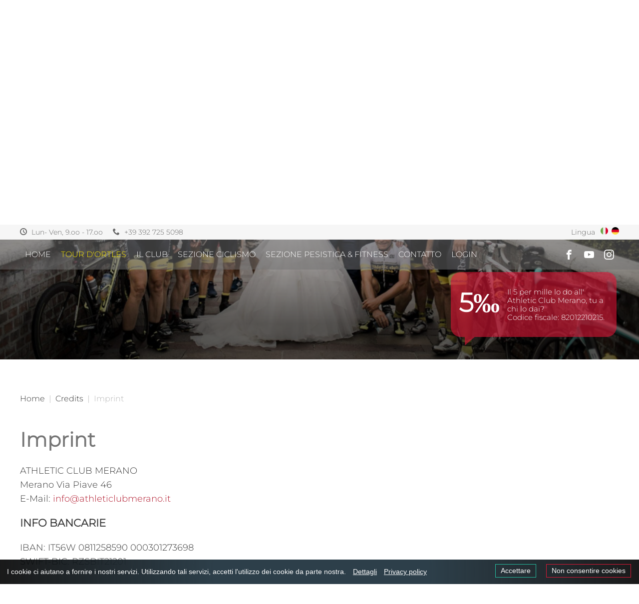

--- FILE ---
content_type: text/html; charset=utf-8
request_url: http://www.athleticlubmerano.it/credits/imprint
body_size: 26125
content:
<!DOCTYPE html> <html class="no-js" lang="it" xml:lang="it"> <head> <meta charset="utf-8"> <!-- This website is powered by TYPO3 - inspiring people to share! TYPO3 is a free open source Content Management Framework initially created by Kasper Skaarhoj and licensed under GNU/GPL. TYPO3 is copyright 1998-2018 of Kasper Skaarhoj. Extensions are copyright of their respective owners. Information and contribution at https://typo3.org/ --> <meta name="generator" content="TYPO3 CMS"> <meta name="robots" content="index, follow, noodp"> <meta name="viewport" content="width=device-width, initial-scale=1.0, maximum-scale=1, user-scalable=yes"> <link rel="stylesheet" type="text/css" href="/typo3temp/compressor/merged-7cb3a9359f498e2a9587aec7b1801756-min.css?1558089998" media="print"> <style type="text/css"> /*<![CDATA[*/ <!-- /*additionalTSFEInlineStyle*/ html{line-height:1.15;-ms-text-size-adjust:100%;-webkit-text-size-adjust:100%}article,aside,footer,header,nav,section{display:block}h1{font-size:2em;margin:.67em 0}figcaption,figure,main{display:block}figure{margin:1em 40px}hr{box-sizing:content-box;height:0;overflow:visible}pre{font-family:monospace,monospace;font-size:1em}a{background-color:transparent;-webkit-text-decoration-skip:objects}abbr[title]{border-bottom:none;text-decoration:underline;text-decoration:underline dotted}b,strong{font-weight:inherit}b,strong{font-weight:700}code,kbd,samp{font-family:monospace,monospace;font-size:1em}dfn{font-style:italic}mark{background-color:#ff0;color:#000}small{font-size:80%}sub,sup{font-size:75%;line-height:0;position:relative;vertical-align:baseline}sub{bottom:-.25em}sup{top:-.5em}audio,video{display:inline-block}audio:not([controls]){display:none;height:0}img{border-style:none}svg:not(:root){overflow:hidden}button,input,optgroup,select,textarea{margin:0}button,input{overflow:visible}button,select{text-transform:none}button,html [type="button"],[type="reset"],[type="submit"]{-webkit-appearance:button}button::-moz-focus-inner,[type="button"]::-moz-focus-inner,[type="reset"]::-moz-focus-inner,[type="submit"]::-moz-focus-inner{border-style:none;padding:0}button:-moz-focusring,[type="button"]:-moz-focusring,[type="reset"]:-moz-focusring,[type="submit"]:-moz-focusring{outline:1px dotted ButtonText}legend{box-sizing:border-box;color:inherit;display:table;max-width:100%;padding:0;white-space:normal}progress{display:inline-block;vertical-align:baseline}textarea{overflow:auto}[type="checkbox"],[type="radio"]{box-sizing:border-box;padding:0}[type="number"]::-webkit-inner-spin-button,[type="number"]::-webkit-outer-spin-button{height:auto}[type="search"]{-webkit-appearance:textfield;outline-offset:-2px}[type="search"]::-webkit-search-cancel-button,[type="search"]::-webkit-search-decoration{-webkit-appearance:none}::-webkit-file-upload-button{-webkit-appearance:button;font:inherit}details,menu{display:block}summary{display:list-item}canvas{display:inline-block}template{display:none}[hidden]{display:none}.slick-slider{position:relative;display:block;box-sizing:border-box;-webkit-user-select:none;-moz-user-select:none;-ms-user-select:none;user-select:none;-webkit-touch-callout:none;-khtml-user-select:none;-ms-touch-action:pan-y;touch-action:pan-y;-webkit-tap-highlight-color:transparent}.slick-list{position:relative;display:block;overflow:hidden;margin:0;padding:0}.slick-list:focus{outline:none}.slick-list.dragging{cursor:pointer;cursor:hand}.slick-slider .slick-track,.slick-slider .slick-list{-webkit-transform:translate3d(0,0,0);-moz-transform:translate3d(0,0,0);-ms-transform:translate3d(0,0,0);-o-transform:translate3d(0,0,0);transform:translate3d(0,0,0)}.slick-track{position:relative;top:0;left:0;display:block}.slick-track:before,.slick-track:after{display:table;content:''}.slick-track:after{clear:both}.slick-loading .slick-track{visibility:hidden}.slick-slide{display:none;float:left;height:100%;min-height:1px}[dir='rtl'] .slick-slide{float:right}.slick-slide img{display:block}.slick-slide.slick-loading img{display:none}.slick-slide.dragging img{pointer-events:none}.slick-initialized .slick-slide{display:block}.slick-loading .slick-slide{visibility:hidden}.slick-vertical .slick-slide{display:block;height:auto;border:1px solid transparent}.slick-arrow.slick-hidden{display:none}@charset "UTF-8";@keyframes opacityWithDisplay{0%{display:none;opacity:0}1%{display:block;opacity:0}100%{display:block;opacity:1}}.crt-clearfix,.crt-popup-wrapper .crt-popup .crt-popup-header,.crt-post-v1 .crt-post .crt-post-header,.crt-feed-container .crt-feed{zoom:1}.crt-clearfix:before,.crt-popup-wrapper .crt-popup .crt-popup-header:before,.crt-post-v1 .crt-post .crt-post-header:before,.crt-feed-container .crt-feed:before,.crt-clearfix:after,.crt-popup-wrapper .crt-popup .crt-popup-header:after,.crt-post-v1 .crt-post .crt-post-header:after,.crt-feed-container .crt-feed:after{content:"\0020";display:block;height:0;overflow:hidden}.crt-clearfix:after,.crt-popup-wrapper .crt-popup .crt-popup-header:after,.crt-post-v1 .crt-post .crt-post-header:after,.crt-feed-container .crt-feed:after{clear:both}@font-face{font-family:'crt-icon';src:url(/fileadmin/web/fonts/curatorio/crt-icon.eot?79570543);src:url("/fileadmin/web/fonts/curatorio/crt-icon.eot?79570543#iefix") format("embedded-opentype"),url(/fileadmin/web/fonts/curatorio/crt-icon.woff2?79570543) format("woff2"),url(/fileadmin/web/fonts/curatorio/crt-icon.woff?79570543) format("woff"),url(/fileadmin/web/fonts/curatorio/crt-icon.ttf?79570543) format("truetype"),url("/fileadmin/web/fonts/curatorio/crt-icon.svg?79570543#crt-icon") format("svg");font-weight:400;font-style:normal}[class^="crt-icon-"]:before,[class*=" crt-icon-"]:before{font-family:"crt-icon";font-style:normal;font-weight:400;speak:none;display:inline-block;text-decoration:inherit;width:1em;margin-right:.2em;text-align:center;font-variant:normal;text-transform:none;line-height:1em;margin-left:.2em;-webkit-font-smoothing:antialiased;-moz-osx-font-smoothing:grayscale}.crt-icon-right-open-big:before,.crt-panel-next:before{content:'\e800'}.crt-icon-rss:before{content:'\e801'}.crt-icon-cancel:before{content:'\e802'}.crt-icon-right-open:before{content:'\e803'}.crt-icon-left-open:before{content:'\e804'}.crt-icon-left-open-big:before,.crt-panel-prev:before{content:'\e805'}.crt-icon-down-open-big:before{content:'\e806'}.crt-icon-up-open-big:before{content:'\e807'}.crt-icon-heart-1:before,.crt-icon-heart:before{content:'\e808'}.crt-icon-comment-alt:before,.crt-icon-comment:before{content:'\e80a'}.crt-icon-spin1:before{content:'\e830'}.crt-icon-twitter:before{content:'\f099'}.crt-icon-facebook:before{content:'\f09a'}.crt-icon-gplus-1:before,.crt-icon-google:before{content:'\f0d5'}.crt-icon-linkedin-1:before,.crt-icon-linkedin:before{content:'\f0e1'}.crt-icon-angle-left:before{content:'\f104'}.crt-icon-angle-right:before{content:'\f105'}.crt-icon-angle-up:before{content:'\f106'}.crt-icon-angle-down:before{content:'\f107'}.crt-icon-attention-alt:before,.crt-icon-unknown:before{content:'\f12a'}.crt-icon-youtube-1:before,.crt-icon-youtube:before{content:'\f167'}.crt-icon-instagram-1:before,.crt-icon-instagram:before{content:'\f16d'}.crt-icon-tumblr-1:before,.crt-icon-tumblr:before{content:'\f173'}.crt-icon-weibo:before{content:'\f18a'}.crt-icon-vine:before{content:'\f1ca'}.crt-icon-pinterest-1:before,.crt-icon-pinterest:before{content:'\f231'}.crt-icon-clone:before,.crt-icon-image-carousel:before{content:'\f24d'}.crt-icon-snapchat-ghost:before{content:'\f2ac'}.crt-icon-flickr:before{content:'\f303'}.crt-icon-vimeo:before{content:'\f306'}[class^="crt-icon-"]:before,[class*=" crt-icon-"]:before{margin:0}.crt-hitarea{cursor:pointer}.crt-responsive-video{padding-bottom:100%}.crt-responsive-video iframe{position:absolute;top:0;left:0;width:100%;height:100%}.crt-feed div{box-sizing:border-box}.crt-feed.crt-feed-branded{padding-bottom:25px}.crt-feed.crt-feed-branded .crt-logo{display:block;position:absolute;bottom:0;right:10px;font-size:.9em;z-index:999;color:#090909;text-decoration:none}body.crt-popup-visible{overflow:hidden}.flex-container,.crt-popup-wrapper-c{-ms-flex-align:center;align-items:center;display:-ms-flexbox;display:flex;-ms-flex-direction:column;flex-direction:column;-ms-flex-pack:distribute;justify-content:space-around}.crt-popup-underlay{background-color:rgba(0,0,0,.5);bottom:0;-ms-flex-pack:justify;justify-content:space-between;left:0;position:absolute;right:0;top:0;display:none;z-index:100}.crt-popup-wrapper-c{min-height:100%;width:100%;position:relative}.crt-popup-wrapper{width:100%;height:100%;top:0;right:0;bottom:0;left:0;position:fixed;display:none;z-index:100000;overflow-x:hidden;overflow-y:auto}.crt-popup-wrapper div{box-sizing:border-box}.crt-popup-wrapper .crt-popup-container{padding:60px;position:relative;z-index:101}.crt-popup-wrapper .crt-popup-padding{padding:60px 0;margin:0 auto}.crt-popup-wrapper .crt-popup{position:relative;max-width:950px;width:100%;z-index:101;background-color:#fff;float:left}.crt-popup-wrapper .crt-popup a{text-overflow:ellipsis;text-decoration:none;color:#2B2B2B}.crt-popup-wrapper .crt-popup a:hover{color:black}.crt-popup-wrapper .crt-popup .crt-popup-left{display:none;background-color:#fff;position:relative;padding-right:335px}.crt-popup-wrapper .crt-popup .crt-popup-left img{width:100%;max-width:600px;height:auto;display:block}.crt-popup-wrapper .crt-popup .crt-popup-left .crt-video{width:100%;display:none}.crt-popup-wrapper .crt-popup .crt-popup-left .crt-video .crt-video-container{position:relative}.crt-popup-wrapper .crt-popup .crt-popup-left .crt-video .crt-video-container img{position:relative;display:block;z-index:1}.crt-popup-wrapper .crt-popup .crt-popup-left .crt-video .crt-video-container video{position:absolute;top:0;left:0;width:100%;height:100%;z-index:2}.crt-popup-wrapper .crt-popup .crt-popup-left .crt-video .crt-video-container iframe{display:block}.crt-popup-wrapper .crt-popup .crt-popup-left .crt-pagination{text-align:center;position:absolute;bottom:20px;left:0;right:335px}.crt-popup-wrapper .crt-popup .crt-popup-left .crt-pagination ul{list-style:none;margin:0;padding:0;text-align:center}.crt-popup-wrapper .crt-popup .crt-popup-left .crt-pagination ul li{padding:0;display:inline-block;margin:0 5px}.crt-popup-wrapper .crt-popup .crt-popup-left .crt-pagination ul li a{border:2px solid #fff;display:block;border-radius:50%;width:13px;height:13px}.crt-popup-wrapper .crt-popup .crt-popup-left .crt-pagination ul li.selected a{background-color:#FFF}.crt-popup-wrapper .crt-popup .crt-popup-right{width:335px;padding:10px 20px;font-family:Arial,san-serif;font-weight:normal!important;font-size:15px;color:#0b0b0b}.crt-popup-wrapper .crt-popup .crt-popup-right a{color:#626262}.crt-popup-wrapper .crt-popup .crt-popup-right .crt-popup-text{overflow-x:hidden;overflow-y:scroll}.crt-popup-wrapper .crt-popup .crt-popup-right .crt-popup-text .crt-popup-text-container{padding-right:5px;overflow-wrap:break-word;word-wrap:break-word;-ms-word-break:break-all;word-break:break-all;word-break:break-word;-ms-hyphens:auto;-webkit-hyphens:auto;hyphens:auto}.crt-popup-wrapper .crt-popup .crt-popup-right .crt-popup-text::-webkit-scrollbar{width:6px;height:6px}.crt-popup-wrapper .crt-popup .crt-popup-right .crt-popup-text::-webkit-scrollbar-thumb{background:#ccc}.crt-popup-wrapper .crt-popup .crt-popup-right .crt-popup-text::-webkit-scrollbar-track{background:#fff}.crt-popup-wrapper .crt-popup .crt-popup-header{border-bottom:1px solid #fff;color:#2B2B2B;padding-bottom:5px;position:relative;margin-bottom:15px}.crt-popup-wrapper .crt-popup .crt-popup-header .crt-social-icon{float:left;display:block;width:34px;height:42px;margin-right:10px;line-height:42px;text-align:center;padding-top:2px}.crt-popup-wrapper .crt-popup .crt-popup-header .crt-social-icon i{margin-top:0;font-size:35px;color:#2B2B2B}.crt-popup-wrapper .crt-popup .crt-popup-header .crt-social-icon i.crt-icon-twitter{font-size:32px;margin-right:6px}.crt-popup-wrapper .crt-popup .crt-popup-header .crt-social-icon i.crt-icon-instagram{margin-left:-1px}.crt-popup-wrapper .crt-popup .crt-popup-header IMG{float:left;width:40px;margin-right:9px;margin-top:7px}.crt-popup-wrapper .crt-popup .crt-popup-header .crt-post-name{float:left;position:absolute;left:105px;top:11px;right:3px;font-size:.9em;line-height:1.1em;white-space:nowrap;text-overflow:ellipsis}.crt-popup-wrapper .crt-popup .crt-popup-read-more{display:none}.crt-popup-wrapper .crt-popup .crt-popup-footer{zoom:1;border-top:1px solid #efefef;padding:10px 15px 10px;background-color:#fff;margin-top:4px;line-height:1em}.crt-popup-wrapper .crt-popup .crt-popup-footer:before,.crt-popup-wrapper .crt-popup .crt-popup-footer:after{content:"\0020";display:block;height:0;overflow:hidden}.crt-popup-wrapper .crt-popup .crt-popup-footer:after{clear:both}.crt-popup-wrapper .crt-popup .crt-popup-footer .crt-popup-stats{float:left;color:#CCC;font-size:.8em;text-transform:uppercase;vertical-align:middle;padding-top:2px}.crt-popup-wrapper .crt-popup .crt-popup-footer .crt-popup-stats span{color:#666}.crt-popup-wrapper .crt-popup .crt-popup-footer .crt-popup-stats .sep{background-color:#CCC;width:4px;height:4px;display:inline-block;margin:0 4px;vertical-align:middle;position:relative;top:-2px}.crt-popup-wrapper .crt-popup .crt-popup-footer .crt-post-share{float:right;text-align:right;padding-top:3px}.crt-popup-wrapper .crt-popup .crt-popup-footer .crt-post-share i{color:#666}.crt-popup-wrapper .crt-popup .crt-date{margin-top:0;opacity:.5}.crt-popup-wrapper .crt-popup .crt-link{text-decoration:underline}.crt-popup-wrapper .crt-popup a.crt-play{position:absolute;top:0;left:0;width:100%;height:100%;z-index:3}.crt-popup-wrapper .crt-popup a.crt-play .crt-play-icon{position:absolute;display:none;width:0;height:0;border-top:30px solid transparent;border-bottom:30px solid transparent;border-left:36px solid #efefef;position:relative;z-index:1;transition:all 0.3s;-webkit-transition:all 0.3s;-moz-transition:all 0.3s;opacity:.5;top:50%;left:50%;margin-top:-30px;margin-left:-12px}.crt-popup-wrapper .crt-popup a.crt-play .crt-play-icon:before{content:'';position:absolute;top:-45px;left:-69px;bottom:-45px;right:-21px;border-radius:50%;border:3px solid #efefef;z-index:2;transition:all 0.3s;-webkit-transition:all 0.3s;-moz-transition:all 0.3s}.crt-popup-wrapper .crt-popup a.crt-play .crt-play-icon:after{content:'';opacity:0;transition:opacity 0.6s;-webkit-transition:opacity 0.6s;-moz-transition:opacity 0.6s}.crt-popup-wrapper .crt-popup a.crt-play .crt-play-icon.active{border-color:transparent}.crt-popup-wrapper .crt-popup a.crt-play .crt-play-icon.active:after{content:'';opacity:1;width:30px;height:48px;background:#efefef;position:absolute;right:3px;top:-24px;border-left:12px solid #efefef;box-shadow:inset 18px 0 0 0 #f9f9f9}.crt-popup-wrapper .crt-popup a.crt-play:hover i:before,.crt-popup-wrapper .crt-popup a.crt-play:focus i:before{transform:scale(1.1);-webkit-transform:scale(1.1);-moz-transform:scale(1.1)}.crt-popup-wrapper .crt-popup .crt-close{position:absolute;top:13px;right:15px;z-index:10}.crt-popup-wrapper .crt-popup .crt-previous,.crt-popup-wrapper .crt-popup .crt-next{position:absolute;top:50%;margin-top:-25px;right:-51px;z-index:1;color:#fff;height:50px;width:50px;text-align:center;line-height:50px;font-size:20px}.crt-popup-wrapper .crt-popup .crt-previous{right:auto;left:-51px}.crt-popup-wrapper .crt-popup.has-image .crt-popup-left{display:block}.crt-popup-wrapper .crt-popup.has-image .crt-popup-right{position:absolute;width:335px;height:100%;top:0;right:0}.crt-popup-wrapper .crt-popup.has-image .crt-popup-right .crt-popup-text{position:absolute;top:75px;left:20px;right:20px;bottom:40px}.crt-popup-wrapper .crt-popup.has-image .crt-popup-right .crt-popup-footer{position:absolute;left:0;right:0;bottom:0}.crt-popup-wrapper .crt-popup.has-video .crt-popup-left .crt-video{display:block}.crt-popup-wrapper .crt-popup.has-video .crt-popup-left .crt-image{display:none}.crt-popup-wrapper .crt-popup.has-video a.crt-play .crt-play-icon{display:block}.crt-popup-wrapper .crt-popup.video-playing .crt-popup-left .crt-video .crt-video-container a i{opacity:0}@media screen and (max-width:910px){.crt-popup-wrapper .crt-popup-container{padding:40px}.crt-popup-wrapper .crt-popup .crt-previous,.crt-popup-wrapper .crt-popup .crt-next{right:-41px;width:40px}.crt-popup-wrapper .crt-popup .crt-previous{left:-41px}.crt-popup-wrapper .crt-popup .crt-popup-right{position:relative;width:auto;max-width:600px;right:auto;height:auto;padding-bottom:40px}.crt-popup-wrapper .crt-popup .crt-popup-right .crt-popup-text{position:relative;top:auto;left:auto;right:auto;bottom:auto;max-height:300px;padding-bottom:15px}.crt-popup-wrapper .crt-popup .crt-popup-left{padding-right:0}.crt-popup-wrapper .crt-popup .crt-popup-left .crt-pagination{right:0}.crt-popup-wrapper .crt-popup.has-image .crt-popup-right{position:relative;width:auto;max-width:600px;right:auto;height:auto}.crt-popup-wrapper .crt-popup.has-image .crt-popup-right .crt-popup-text{position:relative;top:auto;left:auto;right:auto;bottom:auto;max-height:300px}}.crt-load-more{padding:4px;text-align:center}.crt-load-more a{margin:0 auto;background-color:#fff;color:#2B2B2B;display:inline-block;text-align:center;padding:20px;border-radius:0;text-decoration:none;border:1px solid rgba(0,0,0,.1);box-shadow:0 2px 30px transparent}.crt-filter{margin:5px;padding:5px;text-align:center}.crt-filter .crt-filter-networks,.crt-filter .crt-filter-sources{position:relative;display:block;margin-bottom:3px}.crt-filter .crt-filter-networks ul,.crt-filter .crt-filter-sources ul{display:inline-block;margin:0;padding:0;background-color:#efefef}.crt-filter .crt-filter-networks ul li,.crt-filter .crt-filter-sources ul li{display:inline-block}.crt-filter .crt-filter-networks ul li a,.crt-filter .crt-filter-sources ul li a{display:block;padding:7px 10px;text-decoration:none;font-size:1em;line-height:1.2em;color:#707070;transition:background-color 0.3s linear}.crt-filter .crt-filter-networks ul li a i,.crt-filter .crt-filter-sources ul li a i{margin-left:-5px}.crt-filter .crt-filter-networks ul li a:hover,.crt-filter .crt-filter-sources ul li a:hover{text-decoration:none;background-color:rgba(0,0,0,.1)}.crt-filter .crt-filter-networks ul li.active a,.crt-filter .crt-filter-sources ul li.active a{background-color:#ccc}.crt-filter .crt-filter-networks .crt-filter-label,.crt-filter .crt-filter-sources .crt-filter-label{margin:0 5px}.crt-image-responsive{position:relative;padding-bottom:56.25%;height:0}.crt-image-responsive img{position:absolute;top:0;left:0;width:100%;height:100%}.crt-post-v1.crt-post-c{width:368px;float:left;position:relative}.crt-post-v1 .crt-post-bg{position:absolute;top:0;left:5px;right:5px;bottom:0;background-color:#efefef}.crt-post-v1 .crt-post{margin:0 5px;overflow:hidden;position:relative;z-index:1;border-radius:0}.crt-post-v1 .crt-post a{transition:color 0.2s linear}.crt-post-v1 .crt-post .crt-post-header{background-color:#efefef;color:#2B2B2B;padding-bottom:3px;position:relative}.crt-post-v1 .crt-post .crt-post-header .crt-social-icon{float:left;display:block;width:43px;height:55px;margin-right:10px;margin-left:3px;text-align:center;padding-top:2px}.crt-post-v1 .crt-post .crt-post-header .crt-social-icon i{position:relative;top:50%;transform:translateY(-50%);display:block;font-size:38px;color:#2B2B2B}.crt-post-v1 .crt-post .crt-post-header .crt-social-icon i.crt-icon-twitter{font-size:32px;margin-left:6px}.crt-post-v1 .crt-post .crt-post-header IMG{float:left;width:40px;margin-right:9px;margin-top:10px}.crt-post-v1 .crt-post .crt-post-header .crt-post-name{float:left;margin-top:3px;position:absolute;left:105px;top:11px;right:0;font-size:.9em;line-height:1.1em;white-space:nowrap;text-overflow:ellipsis}.crt-post-v1 .crt-post .crt-post-header .crt-post-name a{text-overflow:ellipsis;text-decoration:none;color:#2B2B2B}.crt-post-v1 .crt-post .crt-post-header .crt-post-name a:hover{color:black}.crt-post-v1 .crt-post .crt-post-header .crt-post-fullname{overflow:hidden;white-space:nowrap;text-overflow:ellipsis}.crt-post-v1 .crt-post .crt-post-header .crt-post-username{overflow:hidden;white-space:nowrap;text-overflow:ellipsis}.crt-post-v1 .crt-post .crt-post-content-text{padding-left:17px;padding-right:17px;padding-bottom:16px;color:#707070;font-size:1em;line-height:1.2em}.crt-post-v1 .crt-post .crt-post-content-text a{color:#2B2B2B}.crt-post-v1 .crt-post .crt-post-content-text a:hover{color:black}.crt-post-v1 .crt-post .crt-post-content-text .crt-image{display:none}.crt-post-v1 .crt-post .crt-post-content-image{max-height:400px;overflow:hidden;position:relative;margin-bottom:16px}.crt-post-v1 .crt-post .crt-post-content-image .text{display:none}.crt-post-v1 .crt-post .crt-post-content-image IMG{width:100%}.crt-post-v1 .crt-post .crt-post-content-image .crt-play-icon{display:none}.crt-post-v1 .crt-post .crt-post-content-image-hidden{display:none}.crt-post-v1 .crt-post .crt-post-content-text-hidden{display:none}.crt-post-v1 .crt-post:hover .crt-post-share{bottom:0}.crt-post-v1 .crt-post .crt-post-footer{zoom:1;margin:5px 15px 10px 15px}.crt-post-v1 .crt-post .crt-post-footer:before,.crt-post-v1 .crt-post .crt-post-footer:after{content:"\0020";display:block;height:0;overflow:hidden}.crt-post-v1 .crt-post .crt-post-footer:after{clear:both}.crt-post-v1 .crt-post .crt-date{margin-top:0;opacity:.5;float:left;line-height:.9em;font-size:.9em}.crt-post-v1 .crt-post .crt-post-share{float:right;line-height:.9em;font-size:.9em;color:#2B2B2B;text-align:right;box-shadow:none}.crt-post-v1 .crt-post .crt-post-share A{display:inline-block;color:#2B2B2B;opacity:.5;transition:opacity .3s linear}.crt-post-v1 .crt-post .crt-post-share A:hover{opacity:1}.crt-post-v1 .crt-post .crt-post-share A i{font-size:1.1em;display:inline-block;vertical-align:top}.crt-post-v1 .crt-post .crt-post-share A i:before{margin:0 0 0 5px}.crt-post-v1 .crt-post .crt-post-share A i.crt-icon-twitter{font-size:1.1em;margin-top:.1em}.crt-post-v1 .crt-post .crt-post-read-more,.crt-post-v1 .crt-post .crt-post-max-height-read-more{display:none;text-align:center;margin:.5em}.crt-post-v1 .crt-post .crt-post-read-more-button{display:inline-block;background-color:#ddd;text-decoration:none;height:2.5em;line-height:2.5em;padding:0 1em;border-radius:.1em;color:#666}.crt-post-v1 .crt-post.crt-post-show-read-more .crt-post-read-more{display:block}.crt-post-v1 .crt-post .crt-play{position:absolute;left:0;top:0;width:100%;height:100%}.crt-post-v1 .crt-post .crt-play .crt-play-icon{position:absolute;top:50%;left:50%;margin-top:-20px;margin-left:-10px;display:none;width:0;height:0;border-top:20px solid transparent;border-bottom:20px solid transparent;border-left:24px solid #efefef;position:relative;z-index:1;transition:all 0.3s;-webkit-transition:all 0.3s;-moz-transition:all 0.3s;opacity:.5}.crt-post-v1 .crt-post .crt-play .crt-play-icon:before{content:'';position:absolute;top:-30px;left:-46px;bottom:-30px;right:-14px;border-radius:50%;border:2px solid #efefef;z-index:2;transition:all 0.3s;-webkit-transition:all 0.3s;-moz-transition:all 0.3s}.crt-post-v1 .crt-post .crt-play .crt-play-icon:after{content:'';opacity:0;transition:opacity 0.6s;-webkit-transition:opacity 0.6s;-moz-transition:opacity 0.6s}.crt-post-v1 .crt-post .crt-play .crt-play-icon.active{border-color:transparent}.crt-post-v1 .crt-post .crt-play .crt-play-icon.active:after{content:'';opacity:1;width:20px;height:32px;background:#efefef;position:absolute;right:2px;top:-16px;border-left:8px solid #efefef;box-shadow:inset 12px 0 0 0 #f9f9f9}.crt-post-v1 .crt-post.has-video .crt-play-icon{display:block}.crt-post-v1 .crt-post.has-video .crt-hitarea:hover i:before,.crt-post-v1 .crt-post.has-video .crt-hitarea:focus i:before{transform:scale(1.1);-webkit-transform:scale(1.1);-moz-transform:scale(1.1)}.crt-post-v1 .crt-post.crt-post-max-height .crt-post .crt-post-share{bottom:-50px;display:none}.crt-post-v1 .crt-post.crt-post-max-height .crt-post-read-more{display:block;position:absolute;bottom:0;left:0;width:100%;text-align:center;padding-bottom:.5em;padding-top:4em;margin:0em;background:transparent;background:-webkit-gradient(left top,left bottom,color-stop(0%,transparent),color-stop(50%,#efefef));background:linear-gradient(to bottom,transparent 0%,#efefef 50%);filter:progid:DXImageTransform.Microsoft.gradient(startColorstr='#000000',endColorstr='#000000',GradientType=0)}.crt-grid-post-v1{border:0;margin:0;overflow:hidden}.crt-grid-post-v1 img.spacer{width:100%;display:block;margin:0!important;padding:0!important;position:relative}.crt-grid-post-v1 .crt-post-content-text-c,.crt-grid-post-v1 .crt-post-content-image{position:absolute;top:0;left:0;width:100%;height:100%}.crt-grid-post-v1 .crt-social-icon-normal{color:#fff}.crt-grid-post-v1 .crt-social-icon{position:absolute;right:3px;bottom:5px;z-index:3;font-size:1.3em;transition:opacity .4s linear}.crt-grid-post-v1 .crt-post-content-image{background-size:cover;background-position:center center;z-index:1}.crt-grid-post-v1 .crt-post-content-text-c{z-index:2}.crt-grid-post-v1 .crt-post-content-text-c .crt-post-content-text{font-size:20px}.crt-grid-post-v1 .crt-post-hover{position:absolute;top:3px;left:3px;right:3px;bottom:3px;background-color:rgba(255,255,255,.8);z-index:3;opacity:0;transition:opacity .4s linear}.crt-grid-post-v1 .crt-post-hover .crt-post-header .crt-social-icon,.crt-grid-post-v1 .crt-post-hover .crt-post-header{background-color:transparent}.crt-grid-post-v1 .crt-post-hover .crt-post-header .crt-social-icon IMG,.crt-grid-post-v1 .crt-post-hover .crt-post-header IMG{margin-left:6px;margin-top:6px}.crt-grid-post-v1 .crt-post-hover .crt-post-header .crt-social-icon .crt-post-name,.crt-grid-post-v1 .crt-post-hover .crt-post-header .crt-post-name{left:53px;margin-top:0;font-size:.8em}.crt-grid-post-v1 .crt-post-hover .crt-post-hover-text{padding:6px;font-size:.85em}.crt-grid-post-v1 .crt-hitarea:hover .crt-social-icon-normal{opacity:0}.crt-grid-post-v1 .crt-hitarea:hover .crt-post-hover{display:block;opacity:1}.crt-grid-post-v1.crt-post-has-image .crt-post-content-text-c{display:none}.crt-post-v2{z-index:1}.crt-post-v2 .crt-post-border{box-shadow:0 2px 30px transparent;border-radius:0;border:1px solid rgba(0,0,0,.1)}.crt-post-v2 .crt-post-c{position:relative;overflow:hidden;background-color:#fff}.crt-post-v2 a{transition:color 0.2s linear}.crt-post-v2 .crt-image .crt-image-carousel{position:absolute;bottom:7px;left:10px;color:#fff;font-size:1.2em;display:none}.crt-post-v2.crt-has-image-carousel .crt-image .crt-image-carousel{display:block}.crt-post-v2 .crt-post-content-image{max-height:400px;overflow:hidden;position:relative}.crt-post-v2 .crt-post-content-image .text{display:none}.crt-post-v2 .crt-post-content-image IMG{width:100%}.crt-post-v2 .crt-post-content-image .crt-play-icon{display:none}.crt-post-v2 .crt-post-content-text{padding-left:17px;padding-right:17px;padding-bottom:28px;color:#707070;font-size:1em;line-height:1.2em;text-align:center}.crt-post-v2 .crt-post-content-text a{color:#2B2B2B}.crt-post-v2 .crt-post-content-text a:hover{color:black}.crt-post-v2 .crt-post-content-text .crt-image{display:none}.crt-post-v2 .crt-post-max-height-read-more,.crt-post-v2 .crt-post-read-more{display:none;text-align:center;margin:.5em}.crt-post-v2 .crt-post-read-more-button{display:inline-block;background-color:#ddd;text-decoration:none;height:2.5em;line-height:2.5em;padding:0 1em;border-radius:.1em;color:#666}.crt-post-v2.crt-post-show-read-more .crt-post-read-more{display:block}.crt-post-v2 .crt-play{position:absolute;left:0;top:0;width:100%;height:100%}.crt-post-v2 .crt-play .crt-play-icon{position:absolute;top:50%;left:50%;margin-top:-20px;margin-left:-10px;display:none;width:0;height:0;border-top:20px solid transparent;border-bottom:20px solid transparent;border-left:24px solid #efefef;position:relative;z-index:1;transition:all 0.3s;-webkit-transition:all 0.3s;-moz-transition:all 0.3s;opacity:.5}.crt-post-v2 .crt-play .crt-play-icon:before{content:'';position:absolute;top:-30px;left:-46px;bottom:-30px;right:-14px;border-radius:50%;border:2px solid #efefef;z-index:2;transition:all 0.3s;-webkit-transition:all 0.3s;-moz-transition:all 0.3s}.crt-post-v2 .crt-play .crt-play-icon:after{content:'';opacity:0;transition:opacity 0.6s;-webkit-transition:opacity 0.6s;-moz-transition:opacity 0.6s}.crt-post-v2 .crt-play .crt-play-icon.active{border-color:transparent}.crt-post-v2 .crt-play .crt-play-icon.active:after{content:'';opacity:1;width:20px;height:32px;background:#efefef;position:absolute;right:2px;top:-16px;border-left:8px solid #efefef;box-shadow:inset 12px 0 0 0 #f9f9f9}.crt-post-v2.crt-post-has-video .crt-play-icon{display:block}.crt-post-v2.crt-post-has-video .crt-hitarea:hover i:before,.crt-post-v2.crt-post-has-video .crt-hitarea:focus i:before{transform:scale(1.1);-webkit-transform:scale(1.1);-moz-transform:scale(1.1)}.crt-post-v2.crt-post-max-height .crt-post .crt-post-share{bottom:-50px;display:none}.crt-post-v2.crt-post-max-height .crt-post-max-height-read-more{display:block;position:absolute;bottom:0;left:0;width:100%;text-align:center;padding-bottom:.5em;padding-top:4em;margin:0em;background:transparent;background:-webkit-gradient(left top,left bottom,color-stop(0%,transparent),color-stop(50%,#efefef));background:linear-gradient(to bottom,transparent 0%,#efefef 50%);filter:progid:DXImageTransform.Microsoft.gradient(startColorstr='#000000',endColorstr='#000000',GradientType=0)}.crt-post-v2.crt-post-no-image .crt-post-content-image{display:none}.crt-grid-post-v2 .crt-post-header,.crt-post-v2 .crt-post-header{padding-top:28px;color:#2B2B2B;position:relative;text-align:center}.crt-grid-post-v2 .crt-post-header .crt-social-icon,.crt-post-v2 .crt-post-header .crt-social-icon{margin-bottom:12px}.crt-grid-post-v2 .crt-post-header .crt-social-icon i,.crt-post-v2 .crt-post-header .crt-social-icon i{font-size:24px}.crt-grid-post-v2 .crt-post-header .crt-social-icon i.crt-icon-twitter,.crt-post-v2 .crt-post-header .crt-social-icon i.crt-icon-twitter{font-size:26px;margin-left:6px}.crt-grid-post-v2 .crt-social-icon,.crt-post-v2 .crt-social-icon{display:block}.crt-grid-post-v2 .crt-social-icon i,.crt-post-v2 .crt-social-icon i{display:inline-block;color:#2B2B2B;line-height:1em}.crt-grid-post-v2 .crt-post-fullname,.crt-post-v2 .crt-post-fullname{overflow:hidden;white-space:nowrap;text-overflow:ellipsis;display:block;margin-bottom:6px;font-weight:700}.crt-date{margin-top:0;opacity:.5;font-size:.8em;text-transform:uppercase}.crt-post-username{overflow:hidden;white-space:nowrap;text-overflow:ellipsis;font-size:.8em;text-transform:uppercase}.crt-post-userimage{width:24px;height:auto;border-radius:50%}.crt-grid-post-v2 .crt-post-footer,.crt-post-v2 .crt-post-footer{position:relative;height:40px;line-height:40px;text-align:center;border-top:1px solid rgba(0,0,0,.1);background-color:#fff}.crt-grid-post-v2 .crt-post-footer .crt-post-userimage,.crt-post-v2 .crt-post-footer .crt-post-userimage{position:absolute;top:7px;left:10px}.crt-grid-post-v2 .crt-post-footer .crt-post-share,.crt-post-v2 .crt-post-footer .crt-post-share{position:absolute;top:0;right:10px;font-size:.9em;color:#2B2B2B;text-align:right;box-shadow:none}.crt-grid-post-v2 .crt-post-footer .crt-post-share a,.crt-post-v2 .crt-post-footer .crt-post-share a{display:inline-block;color:#2B2B2B;opacity:.5;transition:opacity .3s linear}.crt-grid-post-v2 .crt-post-footer .crt-post-share a:hover,.crt-post-v2 .crt-post-footer .crt-post-share a:hover{opacity:1}.crt-grid-post-v2 .crt-post-footer .crt-post-share a i,.crt-post-v2 .crt-post-footer .crt-post-share a i{font-size:1.1em;display:inline-block;vertical-align:top}.crt-grid-post-v2 .crt-post-footer .crt-post-share a i:before,.crt-post-v2 .crt-post-footer .crt-post-share a i:before{margin:0 0 0 5px}.crt-grid-post-v2 .crt-post-footer .crt-post-share a i.crt-icon-twitter,.crt-post-v2 .crt-post-footer .crt-post-share a i.crt-icon-twitter{font-size:1.1em;margin-top:0em}.crt-grid-post-v2{border:0;margin:0;float:left}.crt-grid-post-v2 .crt-post-c{overflow:hidden;position:relative;margin-left:1px;margin-bottom:1px}.crt-grid-post-v2 img.crt-spacer{width:100%;display:block;margin:0!important;padding:0!important;position:relative}.crt-grid-post-v2 .crt-grid-post-text,.crt-grid-post-v2 .crt-grid-post-image{position:absolute;top:0;left:0;width:100%;height:100%}.crt-grid-post-v2 .crt-grid-post-text .crt-social-icon,.crt-grid-post-v2 .crt-grid-post-image .crt-social-icon{position:absolute;right:10px;bottom:8px;z-index:3;font-size:24px;transition:opacity .2s linear}.crt-grid-post-v2 .crt-grid-post-image{display:block;position:absolute;top:0;left:0;width:100%;height:100%}.crt-grid-post-v2 .crt-grid-post-image .crt-post-content-image{height:100%;width:100%;background-size:cover;background-position:center center;z-index:1}.crt-grid-post-v2 .crt-grid-post-image .crt-social-icon i{color:#fff}.crt-grid-post-v2 .crt-grid-post-image .crt-image-carousel{position:absolute;bottom:7px;left:10px;color:#fff;font-size:1.2em;display:none}.crt-grid-post-v2 .crt-grid-post-image .crt-play{position:absolute;left:0;top:0;width:100%;height:100%}.crt-grid-post-v2 .crt-grid-post-image .crt-play .crt-play-icon{position:absolute;top:50%;left:50%;margin-top:-20px;margin-left:-10px;display:none;width:0;height:0;border-top:20px solid transparent;border-bottom:20px solid transparent;border-left:24px solid #efefef;position:relative;z-index:1;transition:all 0.3s;-webkit-transition:all 0.3s;-moz-transition:all 0.3s;opacity:.5}.crt-grid-post-v2 .crt-grid-post-image .crt-play .crt-play-icon:before{content:'';position:absolute;top:-30px;left:-46px;bottom:-30px;right:-14px;border-radius:50%;border:2px solid #efefef;z-index:2;transition:all 0.3s;-webkit-transition:all 0.3s;-moz-transition:all 0.3s}.crt-grid-post-v2 .crt-grid-post-image .crt-play .crt-play-icon:after{content:'';opacity:0;transition:opacity 0.6s;-webkit-transition:opacity 0.6s;-moz-transition:opacity 0.6s}.crt-grid-post-v2 .crt-grid-post-image .crt-play .crt-play-icon.active{border-color:transparent}.crt-grid-post-v2 .crt-grid-post-image .crt-play .crt-play-icon.active:after{content:'';opacity:1;width:20px;height:32px;background:#efefef;position:absolute;right:2px;top:-16px;border-left:8px solid #efefef;box-shadow:inset 12px 0 0 0 #f9f9f9}.crt-grid-post-v2.crt-has-image-carousel .crt-grid-post-image .crt-image-carousel{display:block}.crt-grid-post-v2.crt-post-has-video .crt-play .crt-play-icon{display:block}.crt-grid-post-v2 .crt-grid-post-text{display:none;color:#707070;font-size:1em;line-height:1.2em;text-align:center}.crt-grid-post-v2 .crt-grid-post-text .crt-grid-post-text-wrap{display:table;position:absolute;top:0;height:100%;padding:0 10px 20px;overflow:hidden}.crt-grid-post-v2 .crt-grid-post-text .crt-grid-post-text-wrap div{display:table-cell;vertical-align:middle;text-overflow:ellipsis}.crt-grid-post-v2 .crt-post-read-more,.crt-grid-post-v2 .crt-post-max-height-read-more{display:none}.crt-grid-post-v2.crt-post-has-image .crt-grid-post-image{display:block}.crt-grid-post-v2.crt-post-has-image .crt-grid-post-text{display:none}.crt-grid-post-v2.crt-post-has-image .crt-post-content-text{display:block}.crt-grid-post-v2.crt-post-content-image-hidden .crt-grid-post-image{display:none}.crt-grid-post-v2.crt-post-content-image-hidden .crt-grid-post-text{display:block}.crt-grid-post-v2 .crt-post-hover{position:absolute;top:0;left:0;right:0;bottom:0;background-color:#fff;z-index:3;opacity:0;visibility:hidden;transition:visibility 0s,opacity 0.3s linear}.crt-grid-post-v2 .crt-post-hover .crt-post-content-text{padding-left:17px;padding-right:17px;padding-bottom:28px;color:#707070;font-size:1em;line-height:1.2em;text-align:center}.crt-grid-post-v2 .crt-post-hover .crt-post-content-text a{color:#2B2B2B}.crt-grid-post-v2 .crt-post-hover .crt-post-content-text a:hover{color:black}.crt-grid-post-v2 .crt-post-hover .crt-post-content-text .crt-image{display:none}.crt-grid-post-v2 .crt-post-hover .crt-post-footer{position:absolute;bottom:0;left:0;right:0}.crt-no-touch .crt-grid-post-v2 .crt-hitarea:hover .crt-social-icon-normal{opacity:0}.crt-no-touch .crt-grid-post-v2 .crt-hitarea:hover .crt-image-carousel{opacity:0}.crt-no-touch .crt-grid-post-v2 .crt-hitarea:hover .crt-post-hover{visibility:visible;opacity:1}.crt-grid-post-v2.crt-post-has-image .crt-post-content-text-c{display:none}.crt-grid-post-v2.crt-grid-post-minimal .crt-post-hover{display:-ms-flexbox;display:flex;-ms-flex-align:center;align-items:center}.crt-grid-post-v2.crt-grid-post-minimal .crt-post-hover>div{width:100%}.crt-grid-post-v2.crt-grid-post-minimal .crt-post-hover .crt-post-header{padding-top:0}.crt-grid-post-v2.crt-grid-post-minimal .crt-post-minimal-stats{text-align:center}.crt-grid-post-v2.crt-grid-post-minimal .crt-post-minimal-stats .crt-likes{margin-right:15px}.crt-grid-post-v2.crt-grid-post-minimal .crt-post-minimal-stats .crt-likes i{margin-right:2px}.crt-grid-post-v2.crt-grid-post-minimal .crt-post-minimal-stats .crt-comments i{margin-right:5px;font-size:.9em}.crt-feed-container{min-height:400px;position:relative}.crt-feed-container .crt-logo{display:none}.crt-feed-container .crt-feed-scroll{width:100%}.crt-feed-container .crt-feed{width:100%}.crt-feed-container .crt-post-v1{width:100%;float:none;display:block;margin-bottom:10px}.crt-feed-container .crt-post-v2{margin:0 12px 24px;width:auto;float:none}.crt-carousel{min-height:400px;position:relative}.crt-carousel .crt-logo{display:none}.crt-carousel .crt-feed-scroll{width:100%}.crt-carousel .crt-carousel-feed{width:100%;position:relative;-webkit-font-smoothing:antialiased}.crt-carousel .crt-post{width:100%;padding:0 10px;float:left}.crt-carousel .crt-post .crt-post-c{width:100%}.crt-carousel .crt-carousel-stage{width:100%;overflow:hidden;position:relative}.crt-carousel .crt-carousel-stage.crt-match-heights .crt-post-content{margin-bottom:40px}.crt-carousel .crt-carousel-stage.crt-match-heights .crt-post-footer{position:absolute;bottom:0;width:100%}.crt-carousel .crt-carousel-slider{width:0%;list-style:none;position:relative;overflow:hidden;padding:0;left:0;display:block}.crt-carousel .crt-carousel-slider .crt-post-c{height:auto;-ms-flex-pack:center;justify-content:center}.crt-panel-next,.crt-panel-prev{font-size:0;line-height:0;position:absolute;top:50%;display:block;padding:0;margin-top:-10px;transform:translate(0,-50%);cursor:pointer;color:transparent;border:none;outline:none;background:transparent;width:60px;height:60px;z-index:100;background-color:rgba(151,152,172,.27);border-radius:50%}.crt-panel-next:before,.crt-panel-prev:before{color:#fff;font-size:20px;font-family:'crt-icon';line-height:1;opacity:1;-webkit-font-smoothing:antialiased;-moz-osx-font-smoothing:grayscale}.crt-panel-prev{left:-60px}.crt-panel-prev:before{margin-left:-3px}.crt-panel-next{right:-60px}.crt-panel-next:before{margin-left:3px}.crt-panel{min-height:400px;position:relative}.crt-panel .crt-logo{display:none}.crt-grid{position:relative;zoom:1}.crt-grid .crt-logo{display:none}.crt-grid:before,.crt-grid:after{content:"\0020";display:block;height:0;overflow:hidden}.crt-grid:after{clear:both}.crt-grid .crt-grid-post{width:33%}.crt-grid.crt-grid-col1 .crt-grid-post{width:100%}.crt-grid.crt-grid-col2 .crt-grid-post{width:50%}.crt-grid.crt-grid-col3 .crt-grid-post{width:33.33333%}.crt-grid.crt-grid-col4 .crt-grid-post{width:25%}.crt-grid.crt-grid-col5 .crt-grid-post{width:20%}.crt-grid.crt-grid-col6 .crt-grid-post{width:16.66667%}.crt-grid.crt-grid-col7 .crt-grid-post{width:14.28571%}.crt-grid.crt-grid-col8 .crt-grid-post{width:12.5%}.crt-grid.crt-grid-col9 .crt-grid-post{width:11.11111%}.crt-grid.crt-grid-col10 .crt-grid-post{width:10%}.crt-grid.crt-grid-col11 .crt-grid-post{width:9.09091%}.crt-grid.crt-grid-col12 .crt-grid-post{width:8.33333%}.crt-grid.crt-grid-col13 .crt-grid-post{width:7.69231%}.crt-grid.crt-grid-col14 .crt-grid-post{width:7.14286%}.crt-grid.crt-grid-col15 .crt-grid-post{width:6.66667%}.crt-grid .crt-feed{zoom:1}.crt-grid .crt-feed:before,.crt-grid .crt-feed:after{content:"\0020";display:block;height:0;overflow:hidden}.crt-grid .crt-feed:after{clear:both}.crt-grid .crt-post{border:0;margin:0}.crt-grid .crt-post img.spacer{width:100%;display:block;margin:0!important;padding:0!important;position:relative}.crt-grid .crt-post .crt-post-content-text-c,.crt-grid .crt-post .crt-post-content-image{position:absolute;top:0;left:0;width:100%;height:100%;max-height:none;max-width:none}.crt-grid .crt-post .crt-social-icon-normal{color:#fff}.crt-grid .crt-post .crt-social-icon{position:absolute;right:3px;bottom:5px;z-index:3;font-size:1.3em;transition:opacity .4s linear}.crt-grid .crt-post .crt-post-content-image{background-size:cover;background-position:center center;z-index:1}.crt-grid .crt-post .crt-post-content-text-c{z-index:2}.crt-grid .crt-post .crt-post-content-text-c .crt-post-content-text{font-size:20px}.crt-grid .crt-post .crt-post-hover{position:absolute;top:3px;left:3px;right:3px;bottom:3px;background-color:rgba(255,255,255,.8);z-index:3;opacity:0;transition:opacity .4s linear}.crt-grid .crt-post .crt-post-hover .crt-post-header .crt-social-icon,.crt-grid .crt-post .crt-post-hover .crt-post-header{background-color:transparent}.crt-grid .crt-post .crt-post-hover .crt-post-header .crt-social-icon IMG,.crt-grid .crt-post .crt-post-hover .crt-post-header IMG{margin-left:6px;margin-top:6px}.crt-grid .crt-post .crt-post-hover .crt-post-header .crt-social-icon .crt-post-name,.crt-grid .crt-post .crt-post-hover .crt-post-header .crt-post-name{left:53px;margin-top:0;font-size:.8em}.crt-grid .crt-post .crt-post-hover .crt-post-hover-text{padding:6px;font-size:.85em}.crt-grid .crt-post.crt-post-has-image .crt-post-content-text-c{display:none}.crt-grid .crt-feed-more{text-align:center}.crt-grid .crt-feed-more a{display:inline-block;background-color:#efefef;color:#000;padding:20px;margin-top:15px;text-decoration:none;border-radius:3px}.crt-grid.crt-no-touch .crt-post .crt-hitarea:hover .crt-social-icon-normal{opacity:0}.crt-grid.crt-no-touch .crt-post .crt-hitarea:hover .crt-post-hover{display:block;opacity:1}.crt-list{position:relative;zoom:1}.crt-list .crt-logo{display:none}.crt-list:before,.crt-list:after{content:"\0020";display:block;height:0;overflow:hidden}.crt-list:after{clear:both}.crt-list .crt-feed{zoom:1}.crt-list .crt-feed:before,.crt-list .crt-feed:after{content:"\0020";display:block;height:0;overflow:hidden}.crt-list .crt-feed:after{clear:both}.crt-list .crt-list-post{border:0;margin:0;padding-bottom:20px;zoom:1}.crt-list .crt-list-post:before,.crt-list .crt-list-post:after{content:"\0020";display:block;height:0;overflow:hidden}.crt-list .crt-list-post:after{clear:both}.crt-list .crt-list-post .crt-post-content{display:table}.crt-list .crt-list-post .crt-list-post-image{display:table-cell;vertical-align:top;width:170px;padding-right:20px}.crt-list .crt-list-post .crt-list-post-image img{max-width:100%}.crt-list .crt-list-post .crt-list-post-image div{position:relative}.crt-list .crt-list-post .crt-list-post-text{display:table-cell;vertical-align:top}.crt-list .crt-list-post img.spacer{width:100%;display:block;margin:0!important;padding:0!important;position:relative}.crt-list .crt-list-post .crt-social-icon-normal{color:#fff}.crt-list .crt-list-post .crt-image-carousel,.crt-list .crt-list-post .crt-social-icon{position:absolute;right:3px;bottom:5px;z-index:3;font-size:1.3em;transition:opacity .4s linear;color:#fff}.crt-list .crt-list-post .crt-social-icon{left:3px;right:auto}.crt-list .crt-list-post .crt-post-content-image{background-size:cover;background-position:center center;z-index:1}.crt-list .crt-list-post .crt-post-content-text-c{z-index:2}.crt-list .crt-list-post .crt-post-content-text-c .crt-post-content-text{font-size:20px}.crt-list .crt-list-post .crt-post-hover{position:absolute;top:3px;left:3px;right:3px;bottom:3px;background-color:rgba(255,255,255,.8);z-index:3;opacity:0;transition:opacity .4s linear}.crt-list .crt-list-post .crt-post-hover .crt-post-header .crt-social-icon,.crt-list .crt-list-post .crt-post-hover .crt-post-header{background-color:transparent}.crt-list .crt-list-post .crt-post-hover .crt-post-header .crt-social-icon IMG,.crt-list .crt-list-post .crt-post-hover .crt-post-header IMG{margin-left:6px;margin-top:6px}.crt-list .crt-list-post .crt-post-hover .crt-post-header .crt-social-icon .crt-post-name,.crt-list .crt-list-post .crt-post-hover .crt-post-header .crt-post-name{left:53px;margin-top:0;font-size:.8em}.crt-list .crt-list-post .crt-post-hover .crt-post-hover-text{padding:6px;font-size:.85em}.crt-list .crt-list-post .crt-hitarea:hover .crt-social-icon-normal{opacity:0}.crt-list .crt-list-post .crt-hitarea:hover .crt-post-hover{display:block;opacity:1}.crt-list .crt-list-post.crt-post-has-image .crt-post-content-text-c{display:none}.crt-list .crt-feed-more{text-align:center}.crt-list .crt-feed-more a{display:inline-block;background-color:#efefef;color:#000;padding:20px;margin-top:15px;text-decoration:none;border-radius:3px}.mfp-bg{top:0;left:0;width:100%;height:100%;z-index:1042;overflow:hidden;position:fixed;background:#0b0b0b;opacity:.8}.mfp-wrap{top:0;left:0;width:100%;height:100%;z-index:1043;position:fixed;outline:none!important;-webkit-backface-visibility:hidden}.mfp-container{text-align:center;position:absolute;width:100%;height:100%;left:0;top:0;padding:0 8px;box-sizing:border-box}.mfp-container:before{content:'';display:inline-block;height:100%;vertical-align:middle}.mfp-align-top .mfp-container:before{display:none}.mfp-content{position:relative;display:inline-block;vertical-align:middle;margin:0 auto;text-align:left;z-index:1045}.mfp-inline-holder .mfp-content,.mfp-ajax-holder .mfp-content{width:100%;cursor:auto}.mfp-ajax-cur{cursor:progress}.mfp-zoom-out-cur,.mfp-zoom-out-cur .mfp-image-holder .mfp-close{cursor:-moz-zoom-out;cursor:-webkit-zoom-out;cursor:zoom-out}.mfp-zoom{cursor:pointer;cursor:-webkit-zoom-in;cursor:-moz-zoom-in;cursor:zoom-in}.mfp-auto-cursor .mfp-content{cursor:auto}.mfp-close,.mfp-arrow,.mfp-preloader,.mfp-counter{-webkit-user-select:none;-moz-user-select:none;user-select:none}.mfp-loading.mfp-figure{display:none}.mfp-hide{display:none!important}.mfp-preloader{color:#CCC;position:absolute;top:50%;width:auto;text-align:center;margin-top:-.8em;left:8px;right:8px;z-index:1044}.mfp-preloader a{color:#CCC}.mfp-preloader a:hover{color:#FFF}.mfp-s-ready .mfp-preloader{display:none}.mfp-s-error .mfp-content{display:none}button.mfp-close,button.mfp-arrow{overflow:visible;cursor:pointer;background:transparent;border:0;-webkit-appearance:none;display:block;outline:none;padding:0;z-index:1046;box-shadow:none;touch-action:manipulation}button::-moz-focus-inner{padding:0;border:0}.mfp-close{width:44px;height:44px;line-height:44px;position:absolute;right:0;top:0;text-decoration:none;text-align:center;opacity:.65;padding:0 0 18px 10px;color:#FFF;font-style:normal;font-size:28px;font-family:Arial,Baskerville,monospace}.mfp-close:hover,.mfp-close:focus{opacity:1}.mfp-close:active{top:1px}.mfp-close-btn-in .mfp-close{color:#333}.mfp-image-holder .mfp-close,.mfp-iframe-holder .mfp-close{color:#FFF;right:-6px;text-align:right;padding-right:6px;width:100%}.mfp-counter{position:absolute;top:0;right:0;color:#CCC;font-size:12px;line-height:18px;white-space:nowrap}.mfp-arrow{position:absolute;opacity:.65;margin:0;top:50%;margin-top:-55px;padding:0;width:90px;height:110px;-webkit-tap-highlight-color:transparent}.mfp-arrow:active{margin-top:-54px}.mfp-arrow:hover,.mfp-arrow:focus{opacity:1}.mfp-arrow:before,.mfp-arrow:after{content:'';display:block;width:0;height:0;position:absolute;left:0;top:0;margin-top:35px;margin-left:35px;border:medium inset transparent}.mfp-arrow:after{border-top-width:13px;border-bottom-width:13px;top:8px}.mfp-arrow:before{border-top-width:21px;border-bottom-width:21px;opacity:.7}.mfp-arrow-left{left:0}.mfp-arrow-left:after{border-right:17px solid #FFF;margin-left:31px}.mfp-arrow-left:before{margin-left:25px;border-right:27px solid #3F3F3F}.mfp-arrow-right{right:0}.mfp-arrow-right:after{border-left:17px solid #FFF;margin-left:39px}.mfp-arrow-right:before{border-left:27px solid #3F3F3F}.mfp-iframe-holder{padding-top:40px;padding-bottom:40px}.mfp-iframe-holder .mfp-content{line-height:0;width:100%;max-width:900px}.mfp-iframe-holder .mfp-close{top:-40px}.mfp-iframe-scaler{width:100%;height:0;overflow:hidden;padding-top:56.25%}.mfp-iframe-scaler iframe{position:absolute;display:block;top:0;left:0;width:100%;height:100%;box-shadow:0 0 8px rgba(0,0,0,.6);background:#000}img.mfp-img{width:auto;max-width:100%;height:auto;display:block;line-height:0;box-sizing:border-box;padding:40px 0 40px;margin:0 auto}.mfp-figure{line-height:0}.mfp-figure:after{content:'';position:absolute;left:0;top:40px;bottom:40px;display:block;right:0;width:auto;height:auto;z-index:-1;box-shadow:0 0 8px rgba(0,0,0,.6);background:#444}.mfp-figure small{color:#BDBDBD;display:block;font-size:12px;line-height:14px}.mfp-figure figure{margin:0}.mfp-bottom-bar{margin-top:-36px;position:absolute;top:100%;left:0;width:100%;cursor:auto}.mfp-title{text-align:left;line-height:18px;color:#F3F3F3;word-wrap:break-word;padding-right:36px}.mfp-image-holder .mfp-content{max-width:100%}.mfp-gallery .mfp-image-holder .mfp-figure{cursor:pointer}@media screen and (max-width:800px) and (orientation:landscape),screen and (max-height:300px){.mfp-img-mobile .mfp-image-holder{padding-left:0;padding-right:0}.mfp-img-mobile img.mfp-img{padding:0}.mfp-img-mobile .mfp-figure:after{top:0;bottom:0}.mfp-img-mobile .mfp-figure small{display:inline;margin-left:5px}.mfp-img-mobile .mfp-bottom-bar{background:rgba(0,0,0,.6);bottom:0;margin:0;top:auto;padding:3px 5px;position:fixed;box-sizing:border-box}.mfp-img-mobile .mfp-bottom-bar:empty{padding:0}.mfp-img-mobile .mfp-counter{right:5px;top:3px}.mfp-img-mobile .mfp-close{top:0;right:0;width:35px;height:35px;line-height:35px;background:rgba(0,0,0,.6);position:fixed;text-align:center;padding:0}}@media all and (max-width:900px){.mfp-arrow{-webkit-transform:scale(.75);transform:scale(.75)}.mfp-arrow-left{-webkit-transform-origin:0;transform-origin:0}.mfp-arrow-right{-webkit-transform-origin:100%;transform-origin:100%}.mfp-container{padding-left:6px;padding-right:6px}}@media (max-width:970px){.pace{-webkit-pointer-events:none;pointer-events:none;-webkit-user-select:none;-moz-user-select:none;user-select:none}.pace.pace-inactive .pace-progress{display:none}.pace .pace-progress{position:fixed;z-index:2000;top:9px;right:0;-webkit-transform:translate3d(0,0,0)!important;-ms-transform:translate3d(0,0,0)!important;transform:translate3d(0,0,0)!important}.pace .pace-progress:after{display:block;position:absolute;top:0;right:.5rem;content:attr(data-progress-text);font-family:"Helvetica Neue",sans-serif;font-weight:100;font-size:2rem;line-height:1;text-align:right;color:rgba(0,0,0,.19999999999999996)}}.picker{font-size:16px;text-align:left;line-height:1.2;color:#000;position:absolute;z-index:10000;-webkit-user-select:none;-moz-user-select:none;-ms-user-select:none;user-select:none}.picker__input{cursor:default}.picker__input.picker__input--active{border-color:#0089ec}.picker__holder{width:100%;overflow-y:auto;-webkit-overflow-scrolling:touch}.picker{width:100%}.picker__holder{position:absolute;background:#fff;border:1px solid #aaa;border-top-width:0;border-bottom-width:0;border-radius:0 0 5px 5px;box-sizing:border-box;min-width:176px;max-width:466px;max-height:0;-ms-filter:"progid:DXImageTransform.Microsoft.Alpha(Opacity=0)";filter:alpha(opacity=0);-moz-opacity:0;opacity:0;-webkit-transform:translateY(-1em) perspective(600px) rotateX(10deg);transform:translateY(-1em) perspective(600px) rotateX(10deg);transition:-webkit-transform 0.15s ease-out,opacity 0.15s ease-out,max-height 0s 0.15s,border-width 0s 0.15s;transition:transform 0.15s ease-out,opacity 0.15s ease-out,max-height 0s 0.15s,border-width 0s 0.15s}.picker__frame{padding:1px}.picker__wrap{margin:-1px}.picker--opened .picker__holder{max-height:25em;-ms-filter:"progid:DXImageTransform.Microsoft.Alpha(Opacity=100)";filter:alpha(opacity=100);-moz-opacity:1;opacity:1;border-top-width:1px;border-bottom-width:1px;-webkit-transform:translateY(0) perspective(600px) rotateX(0);transform:translateY(0) perspective(600px) rotateX(0);transition:-webkit-transform 0.15s ease-out,opacity 0.15s ease-out,max-height 0s,border-width 0s;transition:transform 0.15s ease-out,opacity 0.15s ease-out,max-height 0s,border-width 0s;box-shadow:0 6px 18px 1px rgba(0,0,0,.12)}.picker__box{padding:0 1em}.picker__header{text-align:center;position:relative;margin-top:.75em}.picker__month,.picker__year{font-weight:500;display:inline-block;margin-left:.25em;margin-right:.25em}.picker__year{color:#999;font-size:.8em;font-style:italic}.picker__select--month,.picker__select--year{border:1px solid #b7b7b7;height:2em;padding:.5em;margin-left:.25em;margin-right:.25em}@media (min-width:24.5em){.picker__select--month,.picker__select--year{margin-top:-.5em}}.picker__select--month{width:35%}.picker__select--year{width:22.5%}.picker__select--month:focus,.picker__select--year:focus{border-color:#0089ec}.picker__nav--prev,.picker__nav--next{position:absolute;padding:.5em 1.25em;width:1em;height:1em;box-sizing:content-box;top:-.25em}@media (min-width:24.5em){.picker__nav--prev,.picker__nav--next{top:-.33em}}.picker__nav--prev{left:-1em;padding-right:1.25em}@media (min-width:24.5em){.picker__nav--prev{padding-right:1.5em}}.picker__nav--next{right:-1em;padding-left:1.25em}@media (min-width:24.5em){.picker__nav--next{padding-left:1.5em}}.picker__nav--prev:before,.picker__nav--next:before{content:" ";border-top:.5em solid transparent;border-bottom:.5em solid transparent;border-right:.75em solid #000;width:0;height:0;display:block;margin:0 auto}.picker__nav--next:before{border-right:0;border-left:.75em solid #000}.picker__nav--prev:hover,.picker__nav--next:hover{cursor:pointer;color:#000;background:#b1dcfb}.picker__nav--disabled,.picker__nav--disabled:hover,.picker__nav--disabled:before,.picker__nav--disabled:before:hover{cursor:default;background:none;border-right-color:#f5f5f5;border-left-color:#f5f5f5}.picker__table{text-align:center;border-collapse:collapse;border-spacing:0;table-layout:fixed;font-size:inherit;width:100%;margin-top:.75em;margin-bottom:.5em}@media (min-height:33.875em){.picker__table{margin-bottom:.75em}}.picker__table td{margin:0;padding:0}.picker__weekday{width:14.285714286%;font-size:.75em;padding-bottom:.25em;color:#999;font-weight:500}@media (min-height:33.875em){.picker__weekday{padding-bottom:.5em}}.picker__day{padding:.3125em 0;font-weight:200;border:1px solid transparent}.picker__day--today{position:relative}.picker__day--today:before{content:" ";position:absolute;top:2px;right:2px;width:0;height:0;border-top:.5em solid #0059bc;border-left:.5em solid transparent}.picker__day--disabled:before{border-top-color:#aaa}.picker__day--outfocus{color:#ddd}.picker__day--infocus:hover,.picker__day--outfocus:hover{cursor:pointer;color:#000;background:#b1dcfb}.picker__day--highlighted{border-color:#0089ec}.picker__day--highlighted:hover,.picker--focused .picker__day--highlighted{cursor:pointer;color:#000;background:#b1dcfb}.picker__day--selected,.picker__day--selected:hover,.picker--focused .picker__day--selected{background:#0089ec;color:#fff}.picker__day--disabled,.picker__day--disabled:hover,.picker--focused .picker__day--disabled{background:#f5f5f5;border-color:#f5f5f5;color:#ddd;cursor:default}.picker__day--highlighted.picker__day--disabled,.picker__day--highlighted.picker__day--disabled:hover{background:#bbb}.picker__footer{text-align:center}.picker__button--today,.picker__button--clear,.picker__button--close{border:1px solid #fff;background:#fff;font-size:.8em;padding:.66em 0;font-weight:700;width:33%;display:inline-block;vertical-align:bottom}.picker__button--today:hover,.picker__button--clear:hover,.picker__button--close:hover{cursor:pointer;color:#000;background:#b1dcfb;border-bottom-color:#b1dcfb}.picker__button--today:focus,.picker__button--clear:focus,.picker__button--close:focus{background:#b1dcfb;border-color:#0089ec;outline:none}.picker__button--today:before,.picker__button--clear:before,.picker__button--close:before{position:relative;display:inline-block;height:0}.picker__button--today:before,.picker__button--clear:before{content:" ";margin-right:.45em}.picker__button--today:before{top:-.05em;width:0;border-top:.66em solid #0059bc;border-left:.66em solid transparent}.picker__button--clear:before{top:-.25em;width:.66em;border-top:3px solid #e20}.picker__button--close:before{content:"\D7";top:-.1em;vertical-align:top;font-size:1.1em;margin-right:.35em;color:#777}.picker__button--today[disabled],.picker__button--today[disabled]:hover{background:#f5f5f5;border-color:#f5f5f5;color:#ddd;cursor:default}.picker__button--today[disabled]:before{border-top-color:#aaa}@font-face{font-family:'icomoon';src:url(/fileadmin/web/fonts/icomoon/fonts//icomoon.eot?29j2cd);src:url('/fileadmin/web/fonts/icomoon/fonts//icomoon.eot?29j2cd#iefix') format('embedded-opentype'),url(/fileadmin/web/fonts/icomoon/fonts//icomoon.ttf?29j2cd) format('truetype'),url(/fileadmin/web/fonts/icomoon/fonts//icomoon.woff?29j2cd) format('woff'),url('/fileadmin/web/fonts/icomoon/fonts//icomoon.svg?29j2cd#icomoon') format('svg');font-weight:400;font-style:normal}[class^="icon-"],[class*=" icon-"]{font-family:'icomoon'!important;speak:none;font-style:normal;font-weight:400;font-variant:normal;text-transform:none;line-height:1;-webkit-font-smoothing:antialiased;-moz-osx-font-smoothing:grayscale}.icon-home:before{content:"\e900"}.icon-pencil:before{content:"\e906"}.icon-headphones:before{content:"\e910"}.icon-music:before{content:"\e911"}.icon-bullhorn:before{content:"\e91a"}.icon-mic:before{content:"\e91e"}.icon-book:before{content:"\e91f"}.icon-books:before{content:"\e920"}.icon-phone:before{content:"\e942"}.icon-envelop:before{content:"\e945"}.icon-pushpin:before{content:"\e946"}.icon-location:before{content:"\e947"}.icon-clock:before{content:"\e94e"}.icon-calendar:before{content:"\e953"}.icon-bubble:before{content:"\e96e"}.icon-user:before{content:"\e971"}.icon-users:before{content:"\e972"}.icon-hour-glass:before{content:"\e979"}.icon-spinner11:before{content:"\e984"}.icon-search:before{content:"\e986"}.icon-zoom-in:before{content:"\e987"}.icon-zoom-out:before{content:"\e988"}.icon-enlarge:before{content:"\e98b"}.icon-shrink:before{content:"\e98c"}.icon-key:before{content:"\e98d"}.icon-cog:before{content:"\e994"}.icon-switch:before{content:"\e9b6"}.icon-tree:before{content:"\e9bc"}.icon-sphere:before{content:"\e9c9"}.icon-volume-high:before{content:"\ea26"}.icon-volume-mute:before{content:"\ea2a"}.icon-arrow-up:before{content:"\ea32"}.icon-arrow-right:before{content:"\ea34"}.icon-arrow-down:before{content:"\ea36"}.icon-arrow-left:before{content:"\ea38"}.icon-arrow-up2:before{content:"\ea3a"}.icon-arrow-right2:before{content:"\ea3c"}.icon-arrow-down2:before{content:"\ea3e"}.icon-arrow-left2:before{content:"\ea40"}.icon-filter:before{content:"\ea5b"}.icon-google-plus:before{content:"\ea8c"}.icon-google-drive:before{content:"\ea8f"}.icon-facebook:before{content:"\ea90"}.icon-instagram:before{content:"\ea92"}.icon-whatsapp:before{content:"\ea93"}.icon-twitter:before{content:"\ea96"}.icon-rss:before{content:"\ea9c"}.icon-youtube:before{content:"\ea9d"}.icon-flickr:before{content:"\eaa4"}.icon-github:before{content:"\eab0"}.icon-skype:before{content:"\eac5"}.icon-reddit:before{content:"\eac6"}.icon-delicious:before{content:"\eacd"}.icon-IE:before{content:"\eadb"}.icon-safari:before{content:"\eadd"}.icon-file-pdf:before{content:"\eadf"}@font-face{font-family:'RobotoLight';src:url(/fileadmin/web/fonts/google/RobotoLight.eot);src:local('RobotoLight'),url(/fileadmin/web/fonts/google/RobotoLight.woff) format('woff'),url(/fileadmin/web/fonts/google/RobotoLight.ttf) format('truetype')}@font-face{font-family:'beamweapon';src:url(/fileadmin/web/fonts/google/beamweapon.eot);src:local('beamweapon'),url(/fileadmin/web/fonts/google/beamweapon.woff) format('woff'),url(/fileadmin/web/fonts/google/beamweapon.ttf) format('truetype')}@font-face{font-display:swap;font-family:'Montserrat';font-style:normal;font-weight:300;src:url(/fileadmin/web/fonts/google/montserrat-v26-latin-300.woff2) format('woff2')}:before,:after{-webkit-box-sizing:border-box;-moz-box-sizing:border-box;box-sizing:border-box}*{outline:none}abbr[title]{text-decoration:none}html,body,.page{height:100%}body{font-family:'RobotoLight'!important;font-family:'Montserrat'!important;font-size:62.5%;color:#333;margin:0;padding:0}body a{text-decoration:none}body .content .element a{color:#b1182c;transition:color .3s}body .content .element a:hover{color:#757575}body .element.partner img{transition:.3s}body .element.partner img:hover{filter:grayscale(1)}img{display:block;width:100%;height:auto}input{-webkit-appearance:none!important;border-radius:0!important}input[type='checkbox']{-webkit-appearance:checkbox!important;cursor:pointer}.ou_wrap{max-width:1320px;margin:0 auto;position:relative}.flex{display:flex}.flex_wrap{position:relative;display:flex;padding-left:2.5rem;padding-right:2.5rem;align-items:center;height:inherit}.flex_cell{display:flex;align-items:center;flex-grow:1;flex-shrink:0}.flex_left{justify-content:flex-start;-webkit-box-pack:start}.flex_center{justify-content:center;-webkit-box-pack:center}.flex_right{justify-content:flex-end;-webkit-box-pack:end}.header__slogan{position:absolute;left:50%;top:75%;transform:translate(-50%,-50%);font-size:6em;z-index:1;font-weight:700;color:#fff;width:calc(100% - 200px)}.header__slogan>div{transition:opacity 2s,transform 1s}.header__slogan>div.JS-effect{opacity:0;transform:translateY(70px)}.header__slogan i{font-family:'beamweapon';color:#9abb80;font-style:normal;text-shadow:1px 1px 1px black}@keyframes intro{0%{opacity:0;font-size:.8em}25%{opacity:.5}50%{opacity:1}100%{font-size:1em;opacity:1}}.sprechblase{position:absolute;bottom:10em;right:3em;margin:0 auto;padding:1rem;border-radius:20px;background:rgba(225,23,56,.6);color:#fff;width:300px;font-size:1.5em;display:flex;transition:.3s}.sprechblase:before{content:' ';position:absolute;width:0;height:0;left:28px;bottom:-17px;border-left:0 solid transparent;border-right:20px solid transparent;border-top:17px solid rgba(225,23,56,.6);transition:.3s}.sprechblase:hover{background:rgba(225,23,56,.8)}.sprechblase:hover:before{border-top:17px solid rgba(225,23,56,.8)}.sprechblase b{font-size:3.5em;margin-right:15px;line-height:1.75}.sprechblase p{float:left}.header{height:100%;position:relative;overflow:hidden}.header header{position:fixed;left:0;right:0;z-index:1000}.header .icon{margin-right:5px}.header ul.nav{list-style:none;margin:0;padding:0;font-size:14px}.header ul.nav img{width:15px}.header ul.nav li{display:inline-block;position:relative;text-transform:uppercase;height:60px;line-height:60px}.header .top_header{font-weight:100;line-height:30px;height:30px;background-color:#f6f6f6;color:#666;font-size:14px;position:relative;z-index:1}.header.sticky .top_header:hover~.subheader{background-color:#757575}.header .top_header a{color:#666}.header .top_header a:hover{color:#757575}.header .top_header .text{margin-right:20px}.header .top_header .flex_right .lang_menu ul.nav{display:inline-block;font-size:12px}.header .top_header .flex_right .lang_menu ul.nav li{height:auto;margin-left:7px;line-height:30px;font-weight:500}.header .top_header .flex_right .lang_menu ul.nav li.active{font-weight:700}.header .middle_header{line-height:120px;height:120px;font-size:3em;background:#fff;transition-property:transform,background-color,box-shadow,line-height,height;transition-duration:0.3s}.header.sticky .middle_header{line-height:0;height:0;overflow:hidden}.header .middle_header .logo_name{font-size:35px;font-size:20px;text-transform:uppercase;padding-top:15px}.header .middle_header .logo_name a{color:#010101}.header .middle_header .logo_name a+a{display:none}.header .middle_header .logo_name div{line-height:35px;margin-left:50px;line-height:1.2}.header .middle_header .logo_name div span{color:rgb(226,25,57)}.header .middle_header form{width:100%;position:relative}.header .middle_header input{padding:0 2.8rem 0 1rem;height:2.8rem;line-height:2.8rem;width:100%;max-width:400px;float:right;outline:none}.header .middle_header .submit{position:absolute;right:0;font-size:20px;line-height:2.8rem;width:2.8rem;padding:0;margin:0;background:transparent;border:none;cursor:pointer;outline:none}.header .bottom_header{background-color:#757575;line-height:60px;height:60px;position:relative;z-index:1}.header.sticky .bottom_header{background:rgba(117,117,117,.5)}.header.sticky .bottom_header:hover{background-color:#757575}.header .bottom_header ul li{text-transform:uppercase;height:60px;line-height:60px}.header .bottom_header ul li.search{display:none}.header .bottom_header ul li a{color:#fff;padding:0 10px;display:inline-block;font-size:16px}.header .bottom_header ul li:hover a{background-color:#fff;color:#757575;z-index:1}.header .bottom_header .sublvl{transform-origin:50% 0;transform:scaleY(0) translateZ(0);opacity:0;transition:transform 0.3s,opacity 0.3s;text-align:left;position:absolute;z-index:10;min-width:12rem;box-shadow:0 8px 15px rgba(0,0,0,.1);background:#fff}.header .bottom_header ul.lvl0>li:hover .sublvl{transform:scaleY(1) translateZ(0);opacity:1}.header .bottom_header ul.lvl0>li:nth-child(3)>a{color:#900!important;color:#ffec00!important}.header .bottom_header ul.lvl0>li:nth-child(3):hover>a{color:#757575!important}.header .bottom_header .sublvl ul{padding:0}.header .bottom_header .sublvl ul li{display:block;line-height:40px;height:40px}.header .bottom_header .sublvl ul li a{color:#757575;display:block;white-space:nowrap;transition:color 0.1s,background-color 0.1s;text-transform:none}.header .bottom_header .sublvl ul li:hover a{color:#fff;background:#757575}.header .bottom_header .lvl2.sublvl{display:none}.header .bottom_header .flex_left{margin:auto -5px}.header .bottom_header .flex_right a{color:#fff;width:40px;height:40px;text-align:center;line-height:40px;font-size:20px}.header .bottom_header .flex_right span{line-height:40px}.header .bottom_header .flex_right a:hover{color:#757575;background:#fff}.header .vista,.header .vista .slider{height:100%;background:#000}.header .vista .slider video{transition:0.3s;width:100%;height:calc(100vh - 210px);object-fit:cover;margin-top:210px;transform:scale(1)}.header.sticky .vista .slider video{height:calc(100vh - 30px);margin-top:30px}.header .vista iframe.youtubePlayer{height:100vh;margin-top:50px;zoom:1.15}@keyframes zoomEffect{0%{transform:scale(1)}50%{transform:scale(1.04)}100%{transform:scale(1)}}.header .vista .slider.slick-slider .slick-current img{animation:zoomEffect 6s normal forwards ease-in-out}.header .vista .slider .slick-dots{position:absolute;right:0;top:50%;transform:translateX(-10%) translateY(-50%)}.header .vista .slider .slick-dots li{display:block;height:15px;width:80px;position:relative;cursor:pointer}.header .vista .slider .slick-dots li+li{margin-top:35px}.header .vista .slider .slick-dots li:hover:after,.header .vista .slider .slick-dots li.slick-active:after{background-color:#fff;width:100%}.header .vista .slider .slick-dots li button{display:none}.header .vista .slider .slick-dots li:after{content:'';position:absolute;top:6px;right:0;height:3px;background-color:#fff;width:50%;transition:all .5s}.header .vista picture:after{content:"";background:transparent linear-gradient(180deg,transparent 0%,#5f5e5b 80%) 0% 0% no-repeat padding-box;mix-blend-mode:multiply;position:absolute;left:0;right:0;top:50%;bottom:0;opacity:1}.lazyload--progressive{filter:blur(20px);transition:filter .3s}.lazyload--progressive.lazyloaded{filter:blur(0)}#uid1 .header .tour_ortles,#uid14 .header .tour_ortles{display:flex!important;transform:translateX(0%);transition:1s}#uid1 .header .tour_ortles.hidden,#uid14 .header .tour_ortles.hidden{transform:translateX(-100%);transition:1s}.header .tour_ortles{position:absolute;left:0;top:250px;z-index:99;display:none}.header .tour_ortles a{color:#333}.header .tour_ortles a:hover .left{background-color:rgb(187,33,34)}.header .tour_ortles .counter{display:table;height:100px}.header .tour_ortles .counter>*{display:table-row;height:100%;width:100%}.header .tour_ortles .counter>div>div{line-height:1}.header .tour_ortles .counter>*>*{display:table-cell}.header .tour_ortles .left{background-color:rgba(225,23,56,.6);color:#fff;padding:20px;transition:background-color 0.3s}.header .tour_ortles .left>div{display:inline-block}.header .tour_ortles .left .date{font-size:4em}.header .tour_ortles .left .startTime{font-size:2em;margin-top:5px}.header .tour_ortles .right{background-color:rgba(0,0,0,.6);width:340px;color:#fff;padding:20px}.header .tour_ortles .right .timer>div{display:inline-block;font-weight:300}.header .tour_ortles .right>div>div{display:table;width:100%;text-align:center}.header .tour_ortles .right>div>div>div{display:table-row;height:100%;width:100%}.header .tour_ortles .right>div>div>div>*{display:table-cell;vertical-align:middle}.header .tour_ortles .right .timer .separator{display:inline-block;font-size:4em;padding:0 10px;position:relative;top:-20px}.header .tour_ortles .right .timer .value{font-size:4em}.header .tour_ortles .right .timer .row2{font-size:2em;margin-top:5px;display:block;text-align:center}.header .m_social{display:none;position:absolute;right:30px;bottom:0}.header .m_social a{color:#fff;width:40px;height:40px;text-align:center;line-height:40px;font-size:20px}.site-branding{padding:70px 0 30px 0;font-size:16px;color:#b7b7b7}.site-branding a{font-weight:500;color:#333}#uid84 .table-responsive table,#uid19 .table-responsive table{width:100%!important;font-size:20px;text-transform:uppercase}#uid84 .table-responsive table tr:first-child,#uid19 .table-responsive table tr:first-child{border-bottom:1px solid #333}#uid19 .table-responsive table tr:first-child td{text-align:left;font-weight:500}#uid84 .table-responsive table td:nth-child(6),#uid19 .table-responsive table td:nth-child(4),#uid19 .table-responsive table td:nth-child(6){text-align:center!important}#uid19 .table-responsive table td{width:calc(100% / 6);text-align:left;font-size:.8em}#uid19 .table-responsive table td:nth-child(0){text-align:center!important}#uid19 .table-responsive table td:nth-child(3){width:calc(100% / 12);min-width:110px}#uid19 .table-responsive table td:nth-child(4){min-width:200px;width:calc(100% / 12);min-width:130px;padding-right:40px}#uid19 .table-responsive table td:nth-child(5){width:calc(100% / 3)}#uid84 .table-responsive table.reset tr td,#uid84 .table-responsive table.reset tr th,#uid19 .table-responsive table.reset tr td{width:auto!important;min-width:0;text-align:center}#uid84 .table-responsive table td,#uid84 .table-responsive table th{width:calc(100% / 8);text-align:left;font-size:.7em}#uid84 .table-responsive table td:first-child,#uid84 .table-responsive table th:first-child{text-align:center}#uid84 .table-responsive table tr:first-child td{font-weight:700}#uid84 .table-responsive table tr th:nth-child(2),#uid84 .table-responsive table tr th:nth-child(3),#uid84 .table-responsive table tr td:nth-child(2),#uid84 .table-responsive table tr td:nth-child(3){min-width:140px}#uid84 table tr th:nth-child(5),#uid84 table tr td:nth-child(5),#uid84 table tr th:nth-child(4),#uid84 table tr td:nth-child(4){max-width:75px;min-width:75px;width:75px}#uid84 .table-responsive table tr td:nth-child(8),#uid84 .table-responsive table tr th:nth-child(8){min-width:335px}#uid84 .table-responsive table tr td:nth-child(7),#uid84 .table-responsive table tr th:nth-child(7){min-width:130px}#uid84 .table-responsive table tr td:nth-child(2),#uid84 .table-responsive table tr th:nth-child(2){min-width:175px}#uid199 .table-responsive tr th,#uid199 .table-responsive tr td{width:auto}#uid199 .table-responsive tr td:nth-child(1),#uid199 .table-responsive tr td:nth-child(2),#uid199 .table-responsive tr td:last-child,#uid199 .table-responsive tr th:nth-child(1),#uid199 .table-responsive tr th:nth-child(2),#uid199 .table-responsive tr th:last-child{text-align:left}.table-responsive{width:100%;max-width:100%;overflow:auto}.table-responsive tr td:first-child{width:140px}.table-responsive th,td{padding:10px;padding:5px;width:20%}.table-responsive th{text-align:left}.tableonly p.hover{opacity:0;position:absolute;display:flex;top:-35px;width:200px;max-width:121px;border:2px;background:red;color:#fff;justify-content:center;align-items:center;padding:1em;z-index:1;text-align:center;font-size:12px;border-radius:4px;width:100%;max-width:none;padding:0;top:0;bottom:0;left:0;right:0;margin:0}.tableonly p.hover br{display:none}.tableonly p.hover:hover{opacity:1}.tableonly.bodytext{margin:0}.tableonly table tr td{font-weight:500!important}.table-responsive.inscritti td:first-child{min-width:80px}.tableonly table td:nth-child(2),.tableonly table td:nth-child(3),table tr th:nth-child(2),table tr th:nth-child(3){min-width:80px}.tableonly table td:nth-child(4),table tr th:nth-child(4){min-width:130px}.tableonly table td:nth-child(6),table tr th:nth-child(6){min-width:160px}.tableonly table td:nth-child(7),table tr th:nth-child(7){min-width:90px}#uid84 .tableonly table td.flag{background-repeat:no-repeat!important;background-position:center center!important;background-size:30px 30px!important;text-align:center!important}#uid84 .table-responsive table td.flag{max-width:90px!important;min-width:90px!important;width:90px!important;background-position:left center!important}#uid84 tr td:first-child{width:90px!important}.std-element .textpic{float:left;margin:0 25px 15px 0;position:relative;z-index:1;width:350px}.std-element .textpic .overlay{position:absolute;left:0;right:0;bottom:0;top:0}.std-element .textpic:hover .overlay{background:rgba(0,0,0,.3)}.std-element .textpic.direction2{float:right;width:200px}.std-element .headline+.textpic{margin-top:20px}.headlinebg .std-element .headline{background:#ccc;padding:15px}.std-element .textpic img{width:100%;height:auto}.std-element .play_sound{position:absolute;top:-30px;right:0;cursor:pointer;background:#fff;padding:5px;display:none}.std-element .headline+.bodytext .play_sound{top:-60px}.std-element .social{position:absolute;left:-90px;top:108px;text-align:center;font-weight:400;font-size:2em}.std-element .social .icons{text-align:center;display:inline-block}.std-element .social a{display:block}.std-element .social a .icon{font-size:25px;width:50px;height:50px;line-height:50px;border:2px solid #757575;border-radius:50px;float:left;margin:10px 5px 0 5px}.std-element .social a .icon:hover{background:#757575;color:#fff}.std-element .print{font-size:16px;padding-top:5px;float:right}.std-element .print>div{cursor:pointer;display:inline-block}.std-element .print span{font-weight:500;margin-left:5px}.std-element a{color:#757575}h1,h2{color:#444858;margin:0;max-width:900px;font-weight:700}h1{font-size:4em;color:#757575}h2{font-size:2.5em;text-transform:uppercase}h3.h2{font-size:1.5em}h1+.h2{margin-top:15px}h1 span,h2 span{color:rgb(226,25,57)}h2.h1 span{text-transform:none}.public_date{font-size:12px;margin-top:2em;font-weight:400}.bodytext{font-size:1.8em;line-height:1.6em;margin-top:25px;font-weight:300;position:relative;text-align:justify}.click{display:flex}.click .checkbox{margin:2.2em 2em 2.2em 0;border:2px solid #ccc;min-width:25px;height:25px;border-radius:90px!important;cursor:pointer}.click .checkbox.active{border:2px solid #00bcd4}.click .checkbox.active .checkbox_inner{width:13px;height:13px;background:#00bcd4;text-align:center;transform:translateY(-50%);top:50%;position:relative;margin:auto;border-radius:90px}.click .bodytext{margin-top:0}.toggle_sign_in{display:none}.statistic{display:flex;justify-content:center}.gallery{overflow:hidden}.gallery .item{position:relative}.gallery .overlay{position:absolute;left:0;right:0;bottom:0;top:0}.gallery .item:hover .overlay{background:rgba(0,0,0,.3)}.gallery button{border:1px solid #fff;color:#fff;background:transparent;position:absolute;top:0;bottom:0;margin:auto;height:40px;width:40px;right:0;display:block;z-index:1;cursor:pointer}.gallery button:hover{background:rgba(0,0,0,.5);color:#fff}.gallery button.slick-prev{left:0;right:inherit}.gallery .slick-list{margin:0 -12px}.gallery .slick-list .slick-slide{margin:0 12px}.member{box-sizing:border-box;padding:0 60px}.member .text{width:60%;font-size:2.5em;line-height:1.4;font-weight:100}.member .image{width:40%;text-align:right}.member img{display:inline-block;padding:30px 0;width:auto}.counter>div{display:flex;max-width:1560px}.counter .item{width:100%;text-align:center;border-right:3px solid #f5f5f5;padding:25px 0;color:#666}.counter .item:last-child{border-right:none}.counter .count{font-size:8em;font-weight:100}.counter .name{font-size:2.5em;padding:0 10px;font-weight:100}.newscounter{position:relative}.newscounter img{width:100%;height:auto;display:block}.countdown{position:absolute;left:0;right:0;top:0;bottom:0;margin:auto;color:#fff;text-shadow:2px 2px 4px #333;background:rgba(0,0,0,.4);width:100%;box-sizing:border-box;text-align:center;transition-duration:.5s}.countdown .eventname{color:#fff;font-size:5em}.countdown h2{max-width:none;font-size:1em;font-weight:100;font-size:.6em}.countdown h2 span{color:rgb(254,217,0);text-transform:uppercase}.countdown .eventname h3{margin-bottom:0;font-size:.75em;margin-bottom:1em}.countdown .eventname h3 p{margin-bottom:0;color:#fff}.countdown .eventname.cat-4 h3 p{color:#e91d26}.countdown .bodytext{line-height:1.3em;max-width:800px;margin:50px auto;text-align:center}.countdown .timer{margin-top:3em;padding:0;display:inline-block}.countdown .timer>li{display:inline-block;width:80px;height:80px;transform:rotate(45deg);border-radius:0;margin-left:30px;margin-right:20px;margin-bottom:30px;padding:0;background:rgba(255,255,255,.2);border:7px solid rgba(255,255,255,.3);text-align:center}.countdown .timer>li>div{transform:rotate(-45deg)!important}.countdown .value,.countdown .timer p{display:block;font-size:11px;margin:15px 0 0 auto}.countdown .value{font-size:30px}.countdown .timer p{margin-top:5px}.future-events h2{margin:1em 0 .5em 0}.future-events h3{margin:0;font-size:1.75em;line-height:0;font-weight:400}.video iframe{width:100%;border:none}.bg{position:relative}.bg-effect{position:relative}.bg-effect-img{height:85vh}.bg-slogan{position:absolute;top:50%;transform:translateY(-50%);color:#fff;font-size:8em;font-weight:700;right:30px;left:1em}.bg-slogan>span{display:block;width:60%}.bg-button{min-width:100px;height:40px;background:gray;display:inline-flex;justify-content:center;align-items:center;border-radius:10px;padding:5px 10px;box-sizing:border-box;color:#fff;transition:.3s;margin-right:20px}.bg-button:hover{background:#3b3838;transform:translateY(-5px)}.bg-button span{font-size:16px}.downloadFiles .item{margin-bottom:20px}.downloadFiles .wrapper_col .title{font-weight:500}.downloadFiles .item .item .wrapper_col .title{font-weight:100;margin-top:10px;font-size:18px}.downloadFiles .list_item>div{display:inline-block;width:50%;font-size:15px;border-bottom:1px dotted}.downloadFiles .right{text-align:right}.downloadFiles .item .item{margin:0 0 20px 20px}.toggle{font-size:.75em;cursor:pointer;position:relative;background-color:rgba(0,0,0,.04);margin-bottom:10px}.toggle:hover .headline,.toggle:hover .headline h2{color:#900;font-weight:700}.toggle:hover{background:#ccc}.toggle .headline h2{margin:0;padding:15px;font-weight:400}.toggle .headline span{font-size:2.25em;margin-left:50px;-webkit-transition:all 300ms ease;-moz-transition:all 300ms ease;-o-transition:all 300ms ease;transition:all 300ms ease;position:absolute;right:15px;top:0;line-height:62px}.toggle .headline span.act{transform:rotate(180deg);display:inline-block}.toggle_element{display:none;padding:0 0 20px 0}.toggle_element .bodytext{padding:0 15px}.toggle_element .bodytext p{margin:0}.toggle_element img{width:100%;height:auto;display:block;float:left;padding:0 25px 15px 0;z-index:1;position:relative;width:200px}.newsinterface{text-align:center}.newsinterface .flex{margin-left:-14px;margin-right:-14px;flex-wrap:wrap;font-size:2em;flex-direction:row;justify-content:flex-start}.newsinterface article{width:33.33%}.newsinterface .list-container article{margin-bottom:2em}.newsinterface .news_preview{color:#707070;line-height:1.2em;font-weight:100;width:422px;display:block;margin:auto;box-shadow:0 2px 30px transparent;border-radius:0;border:1px solid rgba(0,0,0,.1);box-sizing:border-box;background:#fff;background:#e3dcce;transition:background .7s}.newsinterface .news_preview:hover{background:#eee}.newsinterface .news_preview:hover img{transform:scale(1.06)}.newsinterface h3{color:#444858;font-weight:500;margin-bottom:0}.newsinterface .news_body{padding:0 17px;min-height:170px}.newsinterface .news_footer{border-top:1px solid rgba(0,0,0,.1);line-height:40px}.newsinterface .news_footer .icon{font-size:.75em;padding-right:1em}.newsinterface .button.btn{min-width:150px;display:none;font-size:18px;line-height:24px;border:1px solid rgba(0,0,0,.3);padding:12px 20px;box-sizing:border-box;text-align:center;cursor:pointer;color:#707070;transition:all .3s ease;font-weight:100}.newsinterface .button.btn:hover{color:#fff;background:#707070}.newsinterface .button.btn.active{display:inline-block}.newsinterface .news_preview .image{overflow:hidden;display:block}.newsinterface .news_preview img{transform:scale(1);transition:transform .5s}.google-maps-container{position:relative}#map_canvas_route{height:50em}.google-maps-search-form,.mapoverlay{position:absolute;left:0;right:0;bottom:0;margin:auto}.mapoverlay{opacity:.7;z-index:10;width:180px;height:50px;cursor:pointer}.google-maps-search-form{z-index:9;text-align:center}.google-maps-error-popup{position:absolute;right:0;left:0;bottom:0;top:0;margin:auto;padding:20px;font-size:1rem;text-align:center;background:rgba(117,117,117,.8);color:#fff;opacity:.9;z-index:1;width:300px;height:80px;border-radius:15px;display:none}.google-maps-error-popup .button{background:transparent;border:2px solid #fff;color:#fff;width:70%;padding:5px;font-size:16px;margin-top:20px;cursor:pointer}.google-maps-search-btn{height:48px;background:#fff;border:2px solid #333;color:#333;border-bottom:2px solid transparent;cursor:pointer}.google-maps-search-btn,.google-maps-search-input{width:180px;font-family:'RobotoLight'!important}.google-maps-search-input{height:45px;width:230px;padding:0 10px;display:none;border:2px solid;border-bottom:0}.popup{background-color:rgba(0,0,0,.8);display:none;height:100%;left:0;position:fixed;top:0;width:100%;z-index:99999}.popup.visible{display:block}.popup_message{background:rgba(225,23,56,.6);box-sizing:border-box;position:absolute;left:50%;top:50%;transform:translate(-50%,-50%);font-size:2em;text-align:center;box-shadow:0 0 20px #312a2a;max-width:950px;max-width:1300px;width:80%}.popup_message:hover{background:rgba(225,23,56,.8)}.popup_wrap{overflow:hidden;overflow-y:auto;text-align:justify;padding:20px;margin:auto;color:#fff;max-height:80vh}.popup_wrap::-webkit-scrollbar{width:5px}.popup_wrap::-webkit-scrollbar-thumb{background:#515151;background:rgba(225,23,56);border-radius:3px}.popup_wrap::-webkit-scrollbar-track{background:#eee;background:#515151}.popup_message img{width:auto;max-width:100%;margin:auto}.popup_message button{margin-top:-35px;margin-right:-18px}.popup_message h3{color:rgb(187,33,34);color:#231f20;text-align:center;text-transform:uppercase}.route_wrap{position:absolute;left:0;right:0;top:0;bottom:0;margin:auto;width:80%;height:85%;padding:40px 15px;box-sizing:border-box;min-height:300px;font-size:2em}#route_desc{background:#fff;overflow-x:auto;padding:20px;height:100%;width:100%;box-sizing:border-box}.adp-directions{width:100%}.adp-summary{text-align:center;font-weight:700}.overflow{overflow:hidden;overflow-x:auto}#uid1 #curator-feed-athletic .crt-post-v2 .crt-post-content-text{height:175px;overflow-y:auto}#uid1 #curator-feed-athletic .crt-post-v2 .crt-post-content-text::-webkit-scrollbar{width:4px}#uid1 #curator-feed-athletic .crt-post-v2 .crt-post-content-text::-webkit-scrollbar-track{background:#fff}#uid1 #curator-feed-athletic .crt-post-v2 .crt-post-content-text::-webkit-scrollbar-thumb{background:#757575}#uid1 #curator-feed-athletic .crt-post-v2 .crt-post-content-text::-webkit-scrollbar-thumb:hover{background:#515151}#uid1 #curator-feed-athletic .crt-post-v2 .crt-post-content-image{max-height:300px;min-height:300px;height:300px}#uid1 #curator-feed-athletic .crt-post-v2 .crt-post-content-image img{position:absolute;left:50%;top:50%;transform:translate(-50%,-50%);min-width:auto;min-height:100%;width:100%;height:auto}#uid1 #curator-feed-athletic .crt-post-v2 .crt-post-content-image:hover img{transform:scale(1.06) translate(-50%,-50%)}#uid1 #curator-feed-athletic .crt-feed div{box-sizing:border-box;height:100%}#uid1 #curator-feed-athletic .crt-feed .crt-post-footer,#uid1 #curator-feed-athletic .crt-feed .crt-post-content{transition:background .7s;background:#e3dcce}#uid1 #curator-feed-athletic .crt-feed .crt-post-c:hover .crt-post-footer,#uid1 #curator-feed-athletic .crt-feed .crt-post-c:hover .crt-post-content{background:#eee}.content .crt-load-more a{color:#757575!important;background:transparent;transition:all 300ms ease;border:1px solid #757575!important;margin:30px auto 0 auto;padding:10px 20px}.content .crt-load-more a:hover,.content .crt-load-more a:visited{color:#fff!important;background:#757575}.crt-popup-text-body{margin-top:5px}.crt-feed-container{font-weight:100;font-size:20px;max-width:1345px;margin:auto}.crt-post-username,.crt-post-name>span{display:none}.crt-post-v2 a,.crt-grid-post-v2 .crt-social-icon i,.crt-post-v2 .crt-social-icon i{color:#757575}.crt-post-fullname a{color:#444858;font-weight:500}.crt-post-v2 .crt-post-content-text{max-height:300px;overflow-x:hidden;overflow-y:auto}.crt-post-v2 .crt-post-content-image img{transform:scale(1);transition:transform .5s}.crt-post-v2 .crt-post-content-image:hover img{transform:scale(1.06)}.crt-post-v2 .crt-post-content-text::-webkit-scrollbar{width:6px}ul.crt-networks{position:absolute;right:1px;top:-70px;font-size:15px}ul.crt-networks li:first-child{display:none!important}.crt-feed.crt-feed-branded.crt-grid ul.crt-networks{right:10px}.crt-feed.crt-feed-branded.crt-grid .crt-feed-more{font-size:15px}.crt-feed.crt-feed-branded.crt-grid .crt-logo{font-size:15px;right:20px}.crt-feed.crt-feed-branded.crt-grid .crt-grid-post-v2 .crt-grid-post-image .crt-play{top:50%;transform:translate(-50%);width:50px;left:50%;height:50px}.tx-powermail{max-width:1320px;margin:auto;box-sizing:border-box;font-size:2em;margin-bottom:2em;line-height:1.4}.tx-powermail form{max-width:800px;width:100%}.tx-powermail .powermail_fieldwrap_type_captcha>div{display:flex;justify-content:center;align-content:center;gap:1em;height:55px}.tx-powermail .powermail_captchaimage{max-width:200px;height:auto;width:100%;max-height:5em;margin:0}.tx-powermail h3{display:none}.tx-powermail h4{margin:20px 0;padding:20px;background:#f6f6f6;text-transform:uppercase}.tx-powermail fieldset{border:0;padding:0;margin:0;position:relative}.tx-powermail .powermail_legend{display:none}.tx-powermail label+div{width:100%;display:inline-block;text-align:left;vertical-align:top;padding:5px 0;box-sizing:border-box;position:relative;color:#333}.tx-powermail label{display:none}.tx-powermail .parsley-error,.tx-powermail .parsley-error{color:#a22;background:#faa}.tx-powermail .parsley-success{color:#262;background:#bfb}.tx-powermail .parsley-errors-list{speak:none;font-style:normal;font-weight:400;font-variant:normal;text-transform:none;line-height:1;-webkit-font-smoothing:antialiased;-moz-osx-font-smoothing:grayscale;position:absolute;top:15px;right:26px;color:#262}.tx-powermail .parsley-errors-list.filled{color:#a22;display:none!important}.tx-powermail .parsley-errors-list.filled li{display:none}.tx-powermail input,.tx-powermail select,.tx-powermail textarea{min-height:45px;border:1px solid;width:100%;border-radius:0;border-color:rgb(169,169,169);box-sizing:border-box;color:#666;font-family:inherit;font-size:14px;padding:.6em}.tx-powermail select{height:45px}.tx-powermail .checkbox label{width:100%;vertical-align:top}.tx-powermail .checkbox input{float:right;width:20px}.tx-powermail .powermail_fieldwrap_marker{margin:15px 0;color:#757575}.tx-powermail .powermail_fieldwrap.powermail_fieldwrap_type_submit>div{width:50%;display:inline-block;text-align:left;vertical-align:top;box-sizing:border-box;position:relative}.tx-powermail .powermail_fieldwrap_quotadifrequenza{width:50%!important}.tx-powermail .powermail_submit{color:#fff;background:#757575;border:1px solid #fff;border-radius:0;-webkit-transition:all .3s ease;-o-transition:all .3s ease;transition:all .3s ease;display:inline-block;cursor:pointer;height:46px;margin-top:25px;min-width:250px}.tx-powermail .powermail_submit:hover{border-color:#757575;background:#fff;color:#757575}.powermail_fieldwrap.powermail_fieldwrap_type_check.powermail_fieldwrap_consensoregolamentomanifestazionidelclub .powermail_field label,.powermail_fieldwrap.powermail_fieldwrap_type_check.powermail_fieldwrap_consensomedia .powermail_field label,.powermail_fieldwrap.powermail_fieldwrap_type_check.powermail_fieldwrap_consensostatuto .powermail_field label,.powermail_fieldwrap.powermail_fieldwrap_type_check.powermail_fieldwrap_consensomarketing .powermail_field label,.powermail_fieldwrap.powermail_fieldwrap_type_check.powermail_fieldwrap_dichiarazioneeticadelclub .powermail_field label,.powermail_fieldwrap.powermail_fieldwrap_type_check.powermail_fieldwrap_consensovincolialliscrizione .powermail_field label,.powermail_fieldwrap.powermail_fieldwrap_type_check.powermail_fieldwrap_consensocoronavirus .powermail_field label{display:block}.powermail_fieldwrap.powermail_fieldwrap_type_check.powermail_fieldwrap_consensoregolamentomanifestazionidelclub .powermail_field label input,.powermail_fieldwrap.powermail_fieldwrap_type_check.powermail_fieldwrap_consensomedia .powermail_field label input,.powermail_fieldwrap.powermail_fieldwrap_type_check.powermail_fieldwrap_consensostatuto .powermail_field label input,.powermail_fieldwrap.powermail_fieldwrap_type_check.powermail_fieldwrap_consensomarketing .powermail_field label input,.powermail_fieldwrap.powermail_fieldwrap_type_check.powermail_fieldwrap_dichiarazioneeticadelclub .powermail_field label input,.powermail_fieldwrap.powermail_fieldwrap_type_check.powermail_fieldwrap_consensovincolialliscrizione .powermail_field label input,.powermail_fieldwrap.powermail_fieldwrap_type_check.powermail_fieldwrap_consensocoronavirus .powermail_field label input{width:20px;height:20px;min-height:auto;margin-right:10px}.powermail_fieldwrap.powermail_fieldwrap_type_textarea.powermail_fieldwrap_commento{width:50%!important}.powermail_fieldwrap.powermail_fieldwrap_type_textarea.powermail_fieldwrap_commento textarea{height:45px!important}.powermail_fieldwrap_consensomedia,.powermail_fieldwrap_consensostatuto,.powermail_fieldwrap_consensomarketing,.powermail_fieldwrap_dichiarazioneeticadelclub,.powermail_fieldwrap_consensovincolialliscrizione,.powermail_fieldwrap.powermail_fieldwrap_type_text,.powermail_fieldwrap.powermail_fieldwrap_type_html{width:100%!important}.powermail_fieldwrap_tesseramento,.powermail_fieldwrap_tipoditesseramento,.powermail_fieldwrap_tipodiassicurazione,.powermail_fieldwrap_selezionafrequenza{width:40%!important}.powermail_fieldwrap_frequenzadal,.powermail_fieldwrap_frequenzafinoal{width:30%!important}.powermail_fieldwrap_tesseramento_01{margin-top:10px;font-size:12px}#uid20 .powermail_fieldwrap_tesseramento,#uid20 .powermail_fieldwrap_tipoditesseramento,#uid20 .powermail_fieldwrap_societa,#uid20 .powermail_fieldwrap_provincaidellasocieta{width:25%!important}.powermail_fieldwrap.powermail_fieldwrap_type_text{margin:10px 0}.powermail_fieldwrap.powermail_fieldwrap_notaassicurazione,.powermail_fieldwrap.powermail_fieldwrap_notatesseramento,.powermail_fieldwrap.powermail_fieldwrap_frequenzanota{margin-top:2em}.powermail_fieldwrap.powermail_fieldwrap_type_html.powermail_fieldwrap_consensotesto,.powermail_fieldwrap.powermail_fieldwrap_type_html.powermail_fieldwrap_consensotesto_01,.powermail_fieldwrap.powermail_fieldwrap_type_html.powermail_fieldwrap_consensotesto_02,.powermail_fieldwrap.powermail_fieldwrap_type_html.powermail_fieldwrap_consensotesto_03,.powermail_fieldwrap.powermail_fieldwrap_type_html.powermail_fieldwrap_consensotesto_04,.powermail_fieldwrap.powermail_fieldwrap_type_html.powermail_fieldwrap_consensotesto_05,.powermail_fieldwrap.powermail_fieldwrap_type_html.powermail_fieldwrap_consensotest,.powermail_fieldwrap.powermail_fieldwrap_frequenzanota,.powermail_fieldwrap.powermail_fieldwrap_notaassicurazione,.powermail_fieldwrap.powermail_fieldwrap_notatesseramento{font-size:11px;line-height:1.3em;background:#fff;padding:10px 0}.powermail_fieldwrap.powermail_fieldwrap_type_check.powermail_fieldwrap_consensomedia,.powermail_fieldwrap.powermail_fieldwrap_type_check.powermail_fieldwrap_consensostatuto,.powermail_fieldwrap.powermail_fieldwrap_type_check.powermail_fieldwrap_consensomarketing,.powermail_fieldwrap.powermail_fieldwrap_type_check.powermail_fieldwrap_dichiarazioneeticadelclub,.powermail_fieldwrap.powermail_fieldwrap_type_check.powermail_fieldwrap_consensovincolialliscrizione,.powermail_fieldwrap.powermail_fieldwrap_type_check.powermail_fieldwrap_consensoregolamentomanifestazionidelclub,.powermail_fieldwrap.powermail_fieldwrap_type_check.powermail_fieldwrap_consensocoronavirus{margin-top:20px}.powermail_fieldwrap.powermail_fieldwrap_type_check.powermail_fieldwrap_consensoregolamentomanifestazionidelclub{width:100%!important}.powermail_fieldwrap.powermail_fieldwrap_type_html.powermail_fieldwrap_consensotesto a,.powermail_fieldwrap.powermail_fieldwrap_type_html.powermail_fieldwrap_consensotesto_01 a,.powermail_fieldwrap.powermail_fieldwrap_type_html.powermail_fieldwrap_consensotesto_02 a,.powermail_fieldwrap.powermail_fieldwrap_type_html.powermail_fieldwrap_consensotesto_03 a,.powermail_fieldwrap.powermail_fieldwrap_type_html.powermail_fieldwrap_consensotesto_04 a,.powermail_fieldwrap.powermail_fieldwrap_type_html.powermail_fieldwrap_consensotesto_05 a,.powermail_fieldwrap.powermail_fieldwrap_type_html.powermail_fieldwrap_notatesseramento a{font-weight:700;color:#b1182c}.tx-powermail .checkbox{line-height:25px}.tx-powermail .checkbox input{position:relative}.tx-powermail .checkbox label{display:flex!important}.tx-powermail .parsley-error.checkbox,.tx-powermail .checkbox.parsley-success{background:transparent;line-height:25px}select.picker__select--year{text-align-last:center;min-height:auto;width:auto;height:auto;border-color:#828282;color:#474747;font-family:initial}#uid20 .tx-powermail form,#uid29 .tx-powermail form,#uid109 .tx-powermail form,#uid157 .tx-powermail form,#uid195 .tx-powermail form,#uid147 .tx-powermail form,#uid159 .tx-powermail form{max-width:none}#uid20 fieldset>div,#uid29 fieldset>div,#uid109 fieldset>div,#uid157 fieldset>div,#uid195 fieldset>div,#uid147 fieldset>div,#uid159 fieldset>div{float:left;width:20%;padding:0 5px;box-sizing:border-box}#uid84 td{background:transparent!important;position:relative}#uid84 td[style="background-color: rgb(0, 102, 0);"]:after{content:"";width:20px;height:20px;background:#060;border-radius:20px;position:absolute;bottom:0;transform:translateY(-60%)}#uid84 td[style="background-color: rgb(255, 0, 0);"]:after{content:"";width:20px;height:20px;background:red;border-radius:20px;position:absolute;bottom:0;transform:translateY(-60%)}.cookie{min-width:300px;overflow:hidden;overflow-x:auto}.cookie th,.cookie td{text-align:left;min-width:120px;line-height:1}.tx-felogin-pi1{max-width:1320px;margin:auto;font-family:inherit;font-weight:100;font-size:2em}.tx-felogin-pi1 h3,.tx-felogin-pi1 h3+div,.tx-felogin-pi1 legend{display:none}.tx-felogin-pi1 fieldset{border:none;padding:0;margin:0}.tx-felogin-pi1 fieldset div{margin-top:10px}.tx-felogin-pi1 label{width:140px;display:inline-block}.tx-felogin-pi1 input{min-height:45px;font-size:14px;padding:.6em;font-family:inherit;box-sizing:border-box;width:200px}.tx-felogin-pi1 input[type=submit]{color:#fff;background:#757575;border:1px solid #fff;border-radius:0;-webkit-transition:all .3s ease;-o-transition:all .3s ease;transition:all .3s ease;display:inline-block;cursor:pointer;height:46px;margin-top:25px}.ce-menu.ce-menu-2{max-width:1320px;margin:0 auto;position:relative;font-size:2.2em;line-height:1.6em}.ce-menu.ce-menu-2 a{color:#333}.tx-cal-controller{max-width:1320px;margin:0 auto;font-size:2em}.tx-cal-controller h1{display:block;margin:1em auto;font-size:2em;margin-bottom:10px}.tx-cal-controller img{width:auto}.tx-cal-controller .day-button,.tx-cal-controller .today-button{display:none}.tx-cal-controller .month-medium th,.tx-cal-controller .month-medium td{height:25px}.tx-cal-controller .day.withEventDay{background:#50a6bf;box-sizing:border-box}.tx-cal-controller .yearview a{color:#fff}.tx-cal-controller .header-buttons div a{color:inherit}.tx-cal-controller .list-view a{color:inherit;font-weight:100}.tx-cal-controller #calendar-event{font-weight:100}.tx-cal-controller #calendar-event h1{text-align:left;margin:0;margin-bottom:10px;display:none}.tx-cal-controller #calendar-event a.url{color:#707070}.tx-cal-controller #calendar-event-backlink{margin:1em 0}.tx-cal-controller #calendar-event-backlink a{color:#333}.tx-cal-controller .gridcontainer{height:auto}.tx-cal-controller .month-large div.vevent a:hover span.popup{display:none}.tx-cal-controller #calendar-event p{margin:0}.tx-cal-controller .pagebrowser span{display:none}.tx-kesearch-pi1{max-width:1320px;margin:0 auto;position:relative;font-size:2em;line-height:1.6em;font-family:inherit;font-weight:100}.tx-kesearch-pi1 img{width:auto}.tx-kesearch-pi1 #kesearch_results .result-title a,.tx-kesearch-pi1 #kesearch_results .result-list-item .hit{color:#757575;font-weight:400}.tx-kesearch-pi1 #kesearch_results .result-list-item .result-teaser{color:inherit;font-family:inherit;font-size:inherit}.tx-kesearch-pi1 .kesearch_searchbox{max-width:400px}.tx-kesearch-pi1 #kesearch_results{margin-bottom:1em}.tx-kesearch-pi1 #ke_search_sword{width:100%;box-sizing:border-box}.tx-kesearch-pi1 #kesearch_submit{left:inherit;right:10px}.tx-kesearch-pi1 .resetButton{padding:10px;min-width:inherit;max-width:inherit;width:100%;box-sizing:border-box;height:32px;line-height:11px}.tx-kesearch-pi1 .submitbutt input{padding:7px 10px;min-width:inherit;max-width:inherit;width:100%}.tx-kesearch-pi1 .submitbutt{width:48%;float:right}.tx-kesearch-pi1 .resetbutt{float:left;width:48%}.footer,.footer a{color:#fff}.footer{padding:0;background-image:url(/fileadmin/web/img/layout/belogin_black_background.jpg)}.footer_box{max-width:1420px;text-align:center}.footer_box .footer-col{width:33.3%;padding:20px 50px 25px 50px;color:#ccc;font-weight:100;font-size:18px}.footer_box .footer-col:nth-child(2){text-align:center}.footer_box .footer-col a{color:#ccc;text-decoration:none}.footer_box .footer-col a:hover{color:#757575}.footer_box .footer-col h3{font-size:1.5em;margin:45px 0 18px 0;font-weight:400;color:#fcec03}.footer_box .footer-col h3~h3{margin-top:0}.footer_box .footer-col img{width:auto;margin:auto}.scroll-to-top{position:fixed;width:50px;height:50px;text-align:center;font-size:2.5em;color:#fff;line-height:50px;cursor:pointer;transform:translate3d(0,4em,0);bottom:15px;right:15px;transition-duration:0.3s;background:rgba(0,0,0,.6);box-shadow:0 0 1px 1px}.scroll-to-top span{line-height:50px}.scroll-to-top.act{transform:translate3d(0,0,0)}.scroll-to-top:hover{background:#757575;box-shadow:2px 2px 4px #000}.footer-navigation{text-align:center;padding-bottom:10px;padding-top:50px;display:block;font-weight:100;font-size:17px}.footer-navigation ul{padding:0;display:inline-block}.footer-navigation ul li{padding:0 10px;display:inline-block;position:relative}.footer-navigation ul li a{color:inherit}.footer-navigation ul li a:hover{color:#757575}.partner{margin:50px 20px 50px 20px}.partner .flex{justify-content:center;flex-wrap:wrap;align-items:center}.partner .item{width:100%;width:auto;margin:1em}.partner img{padding:10px;box-sizing:border-box;max-width:140px;min-width:140px;max-height:110px;min-height:110px;height:100%;object-fit:contain}.mt1{margin-top:2em}.mt2{margin-top:4em}.mt3{margin-top:1em}.mt4{margin-top:0}.mb1{margin-bottom:2em}.mb2{margin-bottom:4em}.mb3{margin-bottom:1em}.mb4{margin-bottom:0}.table{display:table;width:100%;height:100%}.table>div{display:table-row;height:100%;width:100%}.table>div>div{display:table-cell;width:100%;height:100%;vertical-align:middle}.clearfix:after{content:"";clear:both;float:none;zoom:1;display:table}.hidden{display:none}#cookie-bar-prompt-content::-webkit-scrollbar{width:0!important}#cookie-bar-prompt-content{box-sizing:border-box;border-radius:0!important}.cookie-buttons{text-align:center}#cookie-bar-prompt-button{margin:0 10px}#cookie-bar p{margin:0!important;padding:10px!important;box-sizing:border-box}#cookie-bar-button{order:1}#cookie-bar-button-no{order:2}#cookie-bar-button,#cookie-bar-button-no{margin:5px 20px 5px 0!important}#cookie-bar p a{color:#fff!important;text-decoration:underline}#cookie-bar-button-no{border:solid 1px #e11736!important}#cookie-bar-button-no:hover{background-color:#e11736!important}#cookie-bar-prompt-content a{color:#ffea09!important}#cookie-bar-prompt-content span{color:#fff!important}.spinner{width:40px;height:40px;position:relative;margin:100px auto}.double-bounce1,.double-bounce2{width:100%;height:100%;border-radius:50%;background-color:#333;opacity:.6;position:absolute;top:0;left:0;-webkit-animation:mk-bounce 2.0s infinite ease-in-out;animation:mk-bounce 2.0s infinite ease-in-out}.double-bounce2{-webkit-animation-delay:-1.0s;animation-delay:-1.0s}@-webkit-keyframes mk-bounce{0%,100%{-webkit-transform:scale(0)}50%{-webkit-transform:scale(1)}}@keyframes mk-bounce{0%,100%{transform:scale(0);-webkit-transform:scale(0)}50%{transform:scale(1);-webkit-transform:scale(1)}}#intro{position:fixed;top:0;bottom:0;z-index:9999;left:0;right:0;background:#f4d979;background:-webkit-linear-gradient(to top,#f4d979,#fff331,#ffffff);background:linear-gradient(to top,#f4d979,#fff331,#ffffff);overflow:hidden;display:none}#codevemberbike{position:absolute;width:auto;max-width:300px;min-width:300px;max-height:280px;min-height:280px;top:calc(50% - 100px);left:50%;transform:translate(-50%,-50%) matrix(1,0,0,1,0,0);opacity:1}#particles-js{position:absolute;width:100%}.intro #intro{display:block}.intro #uid9 #intro{display:none}.intro body#uid9{overflow:auto}.user_counter{margin-top:20px}.user_counter img,.user_counter a{width:auto;margin:auto}input[type=text]:focus,textarea:focus,select:focus{box-shadow:0 0 5px rgba(81,203,238,1);border:1px solid rgba(81,203,238,1)}@media only screen and (max-width:1550px){.std-element .social{position:relative;left:inherit;top:inherit}.std-element .social a{display:inline}.header__slogan{font-size:5em}.sprechblase{bottom:3em}}@media only screen and (max-width:1450px){.footer_box{max-width:1320px;padding-left:2.5rem;padding-right:2.5rem}.footer_box .footer-col:first-child{padding-left:0}.footer_box .footer-col:last-child{padding-right::0}}@media only screen and (max-width:1400px){.ou_wrap,.gallery,.tx-powermail,.tx-felogin-pi1,.tx-kesearch-pi1,.tx-cal-controller,.ce-menu.ce-menu-2,.crt-feed-container{padding-left:2.5rem;padding-right:2.5rem;box-sizing:border-box}.gallery{max-width:1320px;margin:0 auto}.gallery button{right:-3px}.newsinterface .flex{margin-left:-12px;margin-right:-12px}.newsinterface .news_preview{width:auto;margin:0 12px}.newsinterface .list-container article{margin-bottom:24px}.crt-feed.crt-feed-branded .crt-logo{right:50px}.header .vista iframe.youtubePlayer{height:80vh}.header .vista .slick-slider iframe.youtubePlayer{height:auto;transform:translate(50%,130%);position:absolute;bottom:100%;right:50%;zoom:4}.header__slogan{font-size:3em}}@media only screen and (max-width:1326px){.header{height:auto}.crt-feed-container{padding-left:1.7rem;padding-right:1.7rem}.newsinterface article{width:50%}#uid1 .newsinterface article:last-child{display:none}}@media only screen and (max-width:1300px){.galcolumn:first-child .crt-post:nth-child(2){display:none}.gallery{max-width:none;padding:0}.gallery button{right:0}.gallery .slick-list{margin:0}.gallery .slick-list .slick-slide{margin:0}.header .vista iframe.youtubePlayer{height:60vh;margin-top:20vh}.bg-slogan{font-size:6em}}@media only screen and (max-width:1200px){.countdown .bodytext{text-align:center;margin:25px auto}.countdown .timer>li{border:none;background:none;margin:0;transform:none;height:auto}.countdown .timer>li>div{transform:none!important}.gallery .slick-list{margin:0 -12px}.gallery .slick-list .slick-slide{margin:0 12px}.tx-cal-controller .month-medium th,.tx-cal-controller .month-medium td{padding:0}.header .vista iframe.youtubePlayer{height:53vh;margin-top:23vh}#cookie-bar-prompt-content{text-align:center}.cookie-buttons{text-align:center;display:flex;justify-content:center}#cookie-bar p{float:none!important;text-align:center!important}#cookie-bar-button,#cookie-bar-button-no{float:none!important}}@media only screen and (max-width:1024px){.menu.mobile{display:block;position:absolute;left:40px;top:0;width:40px;height:40px;cursor:pointer;-webkit-transition-duration:0.5s;transition-duration:0.5s}.header .tour_ortles{top:100px}.header .vista .slider video{height:calc(100vh - 90px);margin-top:90px;transition:0s}.header.sticky .vista .slider video{height:calc(100vh - 30px);margin-top:30px}.mobi-menu-inner{overflow-y:scroll;position:absolute;top:0;left:0;right:0;bottom:0}.mobile .icon{-webkit-transition-duration:0.5s;transition-duration:0.5s;position:absolute;height:5px;width:40px;top:28px;background-color:#fff}.mobile .icon:before{-webkit-transition-duration:0.5s;transition-duration:0.5s;position:absolute;width:40px;height:5px;background-color:#fff;content:"";top:-13px}.mobile .icon:after{-webkit-transition-duration:0.5s;transition-duration:0.5s;position:absolute;width:40px;height:5px;background-color:#fff;content:"";top:13px}.mobile.open .icon{-webkit-transition-duration:0.5s;transition-duration:0.5s;-webkit-transform:rotateZ(180deg);transform:rotateZ(180deg)}.mobile.open .icon:before{-webkit-transform:rotateZ(45deg) scaleX(.75) translate(12px,-4px);transform:rotateZ(45deg) scaleX(.75) translate(12px,-4px)}.mobile.open .icon:after{-webkit-transform:rotateZ(-45deg) scaleX(.75) translate(12px,4px);transform:rotateZ(-45deg) scaleX(.75) translate(12px,4px)}body,body.open{-webkit-transition:all 500ms ease-in-out;-moz-transition:all 500ms ease-in-out;transition:all 500ms ease-in-out}body.open{transform:translate3d(300px,0,0);overflow-x:hidden;position:fixed;right:0;top:0;bottom:0;left:0}.header .top_header .flex_right .icon+span{display:none}.header .middle_header{line-height:0;height:0;overflow:inherit!important}.header .middle_header .flex_left{max-width:440px;margin:auto;text-align:center}.header .middle_header .flex_left .logo_img{display:none}.header .middle_header .flex_left .logo_name{z-index:99;text-align:center;width:100%;display:inline-block}.header .middle_header .flex_left .logo_name a{display:none}.header .middle_header .flex_left .logo_name a+a{display:block;color:#fff}.header .middle_header .flex_left .logo_name div{margin:0;text-transform:none;line-height:35px;font-size:24px}.header .middle_header .flex_right{display:none}.header .bottom_header .outer_nav{height:100%;left:0;position:fixed;top:0;width:300px;background:#353535;z-index:9999;margin:0;transition:all .7s;-webkit-transition:all .7s;-moz-transition:all .7s;-ms-transition:all .7s;-webkit-transform:translate3d(-300px,0,0);-ms-transform:translate3d(-300px,0,0);transform:translate3d(-300px,0,0)}.header .bottom_header .nav.lvl0{overflow:hidden;overflow-y:scroll;position:absolute;top:0;left:0;right:0;bottom:0}.header .bottom_header .nav.lvl0 li{width:100%;border-bottom:1px solid #1F1F1F;height:auto;line-height:3;display:inherit}.header .bottom_header .nav.lvl0 li a{display:block;background:#353535;border:0!important;color:#ccc;white-space:nowrap;display:block;text-decoration:none;-webkit-transition:all 300ms ease;-moz-transition:all 300ms ease;-o-transition:all 300ms ease;transition:all 300ms ease}.header .bottom_header .nav.lvl0 li .sublvl{transform-origin:unset;transform:inherit;opacity:1;position:relative;box-shadow:none;transition:unset}.header .bottom_header .nav.lvl0 li .sublvl a{background:#252525;color:#929292}#ke_search_searchfield_sword_mobile,#ke_search_searchfield_sword_mobile2{display:block;width:100%;height:30px;border:none;padding:0 10px}#form_kesearch_searchfield_mobile .submit,#form_kesearch_searchfield_mobile2 .submit{position:absolute;right:0;z-index:1;top:0;height:30px;width:30px;border:0;cursor:pointer}#uid20 fieldset>div,#uid29 fieldset>div,#uid109 fieldset>div,#uid157 fieldset>div,#uid195 fieldset>div,#uid147 fieldset>div,#uid159 fieldset>div{width:50%}.header .vista iframe.youtubePlayer{transform:inherit;margin-top:80px;height:380px}.header .vista .slick-slider iframe.youtubePlayer{height:72vh;transform:translate(50%,105%);position:absolute;bottom:100%;right:50%;zoom:4}.partner>div{flex-wrap:wrap;justify-content:space-around}.partner .item{width:25%}}@media only screen and (max-width:980px){#uid1 .header .tour_ortles .counter>div:before,#uid14 .header .tour_ortles .counter>div:before{content:initial}.header__slogan{font-size:2.5em;width:90%}.toggle_sign_in ol{padding-left:2em}.counter{position:relative}.counter>div{display:block}.counter>div:before{content:"";width:50px;height:50px;position:absolute;top:0;left:0;right:0;bottom:0;margin:auto;background:#fff}.counter .item{width:calc(50% - 3px);float:left}.counter .item:nth-child(even){border:none}.counter .item:nth-child(1),.counter .item:nth-child(2){border-bottom:3px solid #f5f5f5}.member .table,.member .table>div,.member .table>div>div{display:block;padding:0}.member .table>div>div{text-align:center;width:100%;padding-top:10px}.member img{padding:0;width:auto;height:auto}.footer_box,.footer_box>div,.footer_box>div>div{display:block}.footer_box .footer-col{width:100%;box-sizing:border-box;text-align:center;margin:0!important;padding:12px 25px!important}#uid84 .table-responsive table{font-size:16px}#uid84 .table-responsive table td:nth-child(3){min-width:80px}#uid84 .table-responsive table td:nth-child(4){min-width:120px}#uid84 .table-responsive table td:nth-child(5){min-width:200px}}@media only screen and (max-width:890px){.bodytext{font-size:17px}.newsinterface article{width:100%;display:block!important;margin-bottom:24px!important}.newsinterface .news_preview{overflow:hidden}.newsinterface picture.image{max-height:300px;display:block;overflow:hidden}.galcolumn:first-child .crt-post{display:block!important}.countdown .bodytext{display:none}#uid1 #curator-feed-athletic .crt-post-v2 .crt-post-content-image{min-height:inherit;max-height:inherit;height:auto}#uid1 #curator-feed-athletic .crt-post-v2 .crt-post-content-image img{position:relative;left:initial;top:initial;transform:none!important;min-width:unset;min-height:unset;width:100%;height:auto}.std-element .textpic,.std-element .textpic.direction2{width:100%;float:none;padding:0}}@media only screen and (max-width:768px){.header .vista .slider .slick-dots li{width:40px}.header .vista .slider .slick-dots li+li{margin-top:15px}.sprechblase{width:2em;height:2em;bottom:5em;right:5px;border-radius:90px}.sprechblase:before{content:initial}.sprechblase:hover{box-shadow:none}.sprechblase b{font-size:1.2em;line-height:1.75;margin:0}.sprechblase p{display:none}.countdown .timer{margin-top:1em}.countdown .eventname{font-size:3.5em}.counter .count{font-size:6em}.counter .name{font-size:2em}.tx-cal-controller br,.tx-cal-controller p.pagebrowser,.tx-cal-controller .list-view h1,.tx-cal-controller .header-buttons,.tx-cal-controller table.month-large{display:none}.tx-cal-controller h1,.tx-cal-controller .found,.tx-cal-controller .pagebrowser{text-align:left}.tx-cal-controller h1{font-size:22px;color:#333;margin-top:35px}.tx-cal-controller .view-header{position:relative}.tx-cal-controller .previous-button{position:absolute;right:0;top:35px}.tx-cal-controller .list-view .vevent .dtstart-container,.tx-cal-controller .list-view .vtodo .dtstart-container{text-align:left}.crt-feed.crt-feed-branded .crt-logo{display:none}.print{display:none}.header .vista .slick-slider iframe.youtubePlayer{height:52vh;transform:translate(50%,115%);position:absolute;bottom:100%;right:50%;zoom:4}.crt-filter{text-align:left}ul.crt-networks{position:relative;right:inherit!important;top:inherit}.crt-filter .crt-filter-networks,.crt-filter .crt-filter-sources{margin-bottom:20px}.bg-slogan{font-size:3.5em}.bg-slogan>span{width:100%}.bg-button{margin-top:15px;height:30px;min-width:80px}.bg-button span{font-size:12px}}@media only screen and (max-width:700px){.header .m_social{display:flex}.header .bottom_header .flex_right{display:none}.header .middle_header .flex_left .logo_name{width:260px;margin:auto}.tx-cal-controller{padding:0!important}.list-view,.view-header h1{padding:0 2.5rem}.tx-cal-controller p.found{font-size:11px}.tx-cal-controller .next-button{margin-right:2.5rem}.tx-cal-controller .previous-button{right:2.5rem}.tx-cal-controller .list-view .vevent .dtstart-container,.tx-cal-controller .list-view .vtodo .dtstart-container,.tx-cal-controller .list-view .summary,.tx-cal-controller .list-view .summary{display:block;float:none;width:100%;padding:10px 0;box-sizing:border-box}}@media only screen and (max-width:600px){.header .vista iframe.youtubePlayer{transform:inherit;height:auto;margin-top:80px}.bg-effect-img{height:45vh}#uid20 fieldset>div,#uid29 fieldset>div,#uid109 fieldset>div,#uid157 fieldset>div,#uid195 fieldset>div,#uid147 fieldset>div,#uid159 fieldset>div{width:100%!important}#uid1 .header .tour_ortles .left .date,#uid14 .header .tour_ortles .left .date{font-size:3em}#uid1 .header .tour_ortles .right .timer .value,#uid14 .header .tour_ortles .right .timer .value{font-size:3em}}@media only screen and (max-width:500px){body{font-size:55%}.header .icon-phone+a,.header .vista .slider .slick-dots,.header .middle_header .flex_left .logo_name{display:none!important}.header .m_social{display:none}.header .bottom_header .flex_right{display:flex}.menu.mobile{width:30px;height:40px;left:12px}.mobile .icon{height:3px;width:30px;top:28px}.mobile .icon:before{width:30px;height:3px;top:-10px}.mobile .icon:after{width:30px;height:3px;top:10px}.mobile.open .icon:before{-webkit-transform:rotateZ(45deg) scaleX(.75) translate(10px,-3px);transform:rotateZ(45deg) scaleX(.75) translate(10px,-3px)}.mobile.open .icon:after{-webkit-transform:rotateZ(-45deg) scaleX(.75) translate(10px,3px);transform:rotateZ(-45deg) scaleX(.75) translate(10px,3px)}.site-branding{padding:40px 0 0 0;font-size:12px}.element{font-size:.8em}.std-element .social a .icon{font-size:20px;line-height:35px;width:35px;height:35px}.ou_wrap,.gallery,.tx-powermail,.tx-felogin-pi1,.tx-kesearch-pi1,.tx-cal-controller,.ce-menu.ce-menu-2,.crt-feed-container{padding-left:.75rem;padding-right:.75rem}.statistic{display:block}.tx-cal-controller .view-header h1,.tx-cal-controller .pagebrowser{padding:0 .75rem}.tx-cal-controller .next-button{margin-right:.75rem}.tx-cal-controller .previous-button{right:.75rem}.tx-cal-controller .list-view{padding:10px .75rem}#curator-feed-athletic{padding:0}.countdown .timer>li{width:50px}.countdown .value{font-size:14px}.countdown .eventname{font-size:3em;margin-top:20px}.member{padding:0 20px}.member img{max-width:200px}.counter .count{font-size:5em}.counter .name{font-size:15px}.header .vista .slick-slider iframe.youtubePlayer{height:75vh;transform:translate(50%,95%);zoom:2}.partner .item{width:50%}.tx-powermail .powermail_fieldwrap_type_captcha>div{height:auto;flex-wrap:wrap}.tx-powermail .powermail_captchaimage{max-width:500px;height:auto;width:100%;max-height:10em;margin:0}}@media only screen and (max-width:450px){.header .icon.icon-phone+span{display:none}#uid1 .header .tour_ortles .counter,#uid14 .header .tour_ortles .counter{height:60px}#uid1 .header .tour_ortles .left,#uid1 .header .tour_ortles .right,#uid14 .header .tour_ortles .left,#uid14 .header .tour_ortles .right{padding:10px;vertical-align:middle}#uid1 .header .tour_ortles .left .date,#uid14 .header .tour_ortles .left .date{font-size:2.5em}#uid1 .header .tour_ortles .right .timer .value,#uid14 .header .tour_ortles .right .timer .value{font-size:1.5em}#uid1 .header .tour_ortles .left .startTime,#uid14 .header .tour_ortles .left .startTime{font-size:1.5em}.tx-powermail h4{text-align:center}.tx-powermail .powermail_fieldwrap.powermail_fieldwrap_type_submit>div{width:100%}}@media only screen and (max-width:370px){.header .bottom_header{background:rgba(117,117,117,.5)!important}.header .vista .slick-slider iframe.youtubePlayer{height:50vh}.std-element .textpic img{margin:auto}.bg-effect-img{height:25vh}.crt-filter .crt-filter-networks ul li a,.crt-filter .crt-filter-sources ul li a{font-size:12px}}.tx-powermail .powermail_submit{margin-top:20px!important}.powermail_fieldwrap_type_captcha{min-width:320px!important}.powermail_fieldwrap_type_captcha>div{gap:1em 4px!important}.std-element .textpic.direction3{width:200px;margin-left:auto;margin-right:auto;float:none} --> /*]]>*/ </style> <title>Imprint</title> <!-- Copyright: © 2018 | athletic club merano --> <link rel="alternate" hreflang="it" href="/credits/imprint"/><link rel="alternate" hreflang="de" href="/de/credits/impressum"/> <link rel="apple-touch-icon" sizes="57x57" href="/apple-icon-57x57.png"> <link rel="apple-touch-icon" sizes="60x60" href="/apple-icon-60x60.png"> <link rel="apple-touch-icon" sizes="72x72" href="/apple-icon-72x72.png"> <link rel="apple-touch-icon" sizes="76x76" href="/apple-icon-76x76.png"> <link rel="apple-touch-icon" sizes="114x114" href="/apple-icon-114x114.png"> <link rel="apple-touch-icon" sizes="120x120" href="/apple-icon-120x120.png"> <link rel="apple-touch-icon" sizes="144x144" href="/apple-icon-144x144.png"> <link rel="apple-touch-icon" sizes="152x152" href="/apple-icon-152x152.png"> <link rel="apple-touch-icon" sizes="180x180" href="/apple-icon-180x180.png"> <link rel="icon" type="image/png" sizes="192x192" href="/android-icon-192x192.png"> <link rel="icon" type="image/png" sizes="32x32" href="/favicon-32x32.png"> <link rel="icon" type="image/png" sizes="96x96" href="/favicon-96x96.png"> <link rel="icon" type="image/png" sizes="16x16" href="/favicon-16x16.png"> <link rel="manifest" href="/manifest.json"> <meta name="msapplication-TileColor" content="#ffffff"> <meta name="msapplication-TileImage" content="/ms-icon-144x144.png"> <meta name="theme-color" content="#ffffff"> <link rel="canonical" href="http://www.athleticlubmerano.it/credits/imprint" /><meta property="og:title" content="Imprint" /><meta property="og:site_name" content="athletic club merano"/><meta property="og:url" content="http://www.athleticlubmerano.it/credits/imprint" /><meta property="og:description" content=""/><meta property="og:type" content="website" /><meta property="og:locale" content="it_IT" /><meta property="og:locale:alternate" content="de_DE" /><meta property="og:locale:alternate" content="en_GB" /><meta property="og:image" content="http://www.athleticlubmerano.it/" /><meta property="og:image:type" content="image/jpg" /><meta property="og:image:width" content="400" /><meta property="og:image:height" content="400" /> <script type="application/ld+json"> { "@context": "http://schema.org", "@type": "Organization", "url": "https://www.athleticlubmerano.it", "email": "info@athleticlubmerano.it", "logo": "http://www.athleticlubmerano.it/fileadmin/web/img/logos/logo_big.jpg", "name": "athletic club merano", "contactPoint": { "@type": "ContactPoint", "contactType": "Customer service" } } </script> <meta name="format-detection" content="telephone=no"> <script> window.dataLayer = window.dataLayer || []; function gtag(){dataLayer.push(arguments);} gtag('js', new Date()); </script> <script> // decrypt helper function function decryptCharcode(n,start,end,offset) { n = n + offset; if (offset > 0 && n > end) { n = start + (n - end - 1); } else if (offset < 0 && n < start) { n = end - (start - n - 1); } return String.fromCharCode(n); } // decrypt string function decryptString(enc,offset) { var dec = ""; var len = enc.length; for(var i=0; i < len; i++) { var n = enc.charCodeAt(i); if (n >= 0x2B && n <= 0x3A) { dec += decryptCharcode(n,0x2B,0x3A,offset); // 0-9 . , - + / : } else if (n >= 0x40 && n <= 0x5A) { dec += decryptCharcode(n,0x40,0x5A,offset); // A-Z @ } else if (n >= 0x61 && n <= 0x7A) { dec += decryptCharcode(n,0x61,0x7A,offset); // a-z } else { dec += enc.charAt(i); } } return dec; } // decrypt spam-protected emails function linkTo_UnCryptMailto(s) { location.href = decryptString(s,3); } </script> <script src="/fileadmin/web/vendor/cookie-bar-master/cookiebar-latest.min.js?forceLang=it&theme=momh&tracking=1&thirdparty=1&always=1&refreshPage=1&showNoConsent=1&showPolicyLink=1&remember=100&privacyPage=%2Findex.php%3Fid%3D9%26L%3D0"></script> <script src="https://www.googletagmanager.com/gtag/js?id=UA-131109310-1"></script> <script> if(sessionStorage.getItem('langRedirect') != 1){ let language = navigator.language || navigator.browserLanguage; let nav_language = language.substring(0, 2); let all_Links = document.getElementsByTagName('link'); let arr = Array.from(all_Links); arr.forEach(function(element) { if(element.hreflang == nav_language) { sessionStorage.setItem('langRedirect', '1'); window.location.href = element.href; } }); } </script> </head> <body id="uid8" class="it uid8" data-lang="it"> <div class="page"> <div class="header"> <header> <div class="subheader top_header"> <div class="flex_wrap ou_wrap"> <div class="flex_cell flex_left"> <div class="text"> <span class="icon icon-clock"></span> <span>Lun- Ven, 9.oo - 17.oo</span> </div> <div class="text"> <a href="tel:003927255098" title="+39 392 725 5098" target="_blank"> <span class="icon icon-phone"></span> <span>+39 392 725 5098</span> </a> </div> </div> <div class="flex_cell flex_right"> <div> <div class="lang_menu"> Lingua <ul class="nav"><li class="active"><a href="/credits/imprint" target="_top"><img src="/fileadmin/web/img/layout/flagge_it.png" title="ITA" /></a></li><li><a href="/de/credits/impressum" target="_top"><img src="/fileadmin/web/img/layout/flagge_de.png" title="DEU" /></a></li></ul> </div> </div> </div> </div> </div> <div class="subheader middle_header"> <div class="flex_wrap ou_wrap"> <div class="flex_cell flex_left"> <a href="/" title="athletic club merano" target="_top" class="logo_img"> <img class="logo" title="athletic club merano" alt="athletic club merano" src="/fileadmin/_processed_/5/0/csm_Athletic-Club-Merano_trasparente_dde566a5c3.png" width="200" height="67" /> </a> <div class="logo_name"> <a href="/" title="athletic club merano" target="_top"> <div> Associazione Sportiva Dilettantistica <br/> <span>bike & fitness</span> </div> </a> <a href="/" title="athletic club merano" target="_top"> <div>athletic club merano</div> </a> </div> </div> <div class="flex_cell flex_right"> <form method="get" id="form_kesearch_searchfield_mobile2" name="form_kesearch_searchfield" class="clearfix" action="/"> <input type="hidden" name="id" value="6" /> <input type="search" id="ke_search_searchfield_sword_mobile2" name="tx_kesearch_pi1[sword]" class="search-text" placeholder='cerca&nbsp;…'/> <button type="submit" class="submit icon-search"></button> </form> </div> </div> </div> <div class="subheader bottom_header"> <div class="flex_wrap ou_wrap"> <div class="flex_cell flex_left"> <div class="menu mobile" data-menu="1"><div class="icon"></div></div><div class="outer_nav"><ul class="nav lvl0 clearfix"><li class="search"> <form method="get" id="form_kesearch_searchfield_mobile" name="form_kesearch_searchfield" class="clearfix" action="/"> <input type="hidden" name="id" value="6" /> <input type="search" id="ke_search_searchfield_sword_mobile" name="tx_kesearch_pi1[sword]" class="search-text" placeholder="cerca&nbsp;…"/> <button type="submit" class="submit icon-search"></button> </form> </li><li class="home"><a href="/" title="Home" target="_top">Home</a></li><li class="first"><a href="/tour-d-ortles" target="_top" title="TOUR D'ORTLES">TOUR D'ORTLES</a><div class="sublvl"><ul class="lvl1"><li class="first"><a href="/tour-d-ortles/comunicati" target="_top" title="Comunicati">Comunicati</a></li><li><a href="/tour-d-ortles/iscritti0" target="_top" title="Iscriviti al Tour d'Ortles">Iscriviti al Tour d'Ortles</a></li><li><a href="/tour-d-ortles/archivio-finisher" target="_top" title="Archivio Finisher">Archivio Finisher</a></li><li><a href="/tour-d-ortles/omologazione-maglietta" target="_top" title="Omologazione maglietta">Omologazione maglietta</a></li><li><a href="/tour-d-ortles/fotogallery-tour-d-ortles" target="_top" title="Fotogallery Tour d'Ortles">Fotogallery Tour d'Ortles</a></li><li><a href="/tour-d-ortles/dove-dormire-a-merano" target="_top" title="Dove dormire a Merano">Dove dormire a Merano</a></li><li class="last"><a href="/tour-d-ortles/regolamento" target="_top" title="Regolamento">Regolamento</a></li></ul></div></li><li><a href="/il-club" target="_top" title="IL CLUB">IL CLUB</a><div class="sublvl"><ul class="lvl1"><li class="first"><a href="/il-club/rinnovo-e-tesseramento-al-club" target="_top" title="Rinnovo e Tesseramento al Club">Rinnovo e Tesseramento al Club</a></li><li><a href="/il-club/lo-statuto-del-club" target="_top" title="Lo Statuto del Club">Lo Statuto del Club</a></li><li class="last"><a href="/il-club/5-per-mille" target="_top" title="5 per Mille">5 per Mille</a></li></ul></div></li><li><a href="/sezione-ciclismo" target="_top" title="SEZIONE CICLISMO">SEZIONE CICLISMO</a><div class="sublvl"><ul class="lvl1"><li class="first"><a href="/sezione-ciclismo/programma202500" target="_top" title="Programma manifestazioni 2026">Programma manifestazioni 2026</a></li><li><a href="/sezione-ciclismo/gli-ultimi-eventi-del-club" target="_top" title="Gli ultimi eventi del Club">Gli ultimi eventi del Club</a></li><li class="last"><a href="/sezione-ciclismo/info-gare" target="_top" title="Info gare">Info gare</a></li></ul></div></li><li><a href="/sezione-pesistica-fitness" target="_top" title="SEZIONE PESISTICA &amp; FITNESS">SEZIONE PESISTICA & FITNESS</a></li><li class="last"><a href="/contatto" target="_top" title="CONTATTO">CONTATTO</a></li><li><a href="/login" target="_top">Login</a></li></ul></div> </div> <div class="flex_cell flex_right"> <a target="_blank" href="https://www.facebook.com/AthletiClubMerano"><span class="icon-facebook"></span></a> <a target="_blank" href="https://www.youtube.com/channel/UCPp_IEOiqpIFfgLBhj5rkXQ?view_as=subscriber"><span class="icon-youtube"></span></a> <a target="_blank" href="https://www.instagram.com/athleticlubmerano/"><span class="icon-instagram"></span></a> </div> </div> </div> </header> <div class="vista"> <div class="header__slogan"> <div class="JS-effect"> </div> </div> <div class="tour_ortles"> <div class="counter"> <div> <div class="left"> <div> <span class="date">11.07.2026</span><br> <span class="startTime">Start 05:30 ore</span> </div> </div> <div class="right"> <div> <div> <div> <div class="timer" data-time='11-07-2026 05:30'> <div class="days"> <span class="value">0</span> <span class="row2">d</span> </div> <span class="separator separator_1">:</span> <div class="hours"> <span class="value">0</span> <span class="row2">h</span> </div> <span class="separator separator_2">:</span> <div class="minutes"> <span class="value">0</span> <span class="row2">m</span> </div> <span class="separator separator_3">:</span> <div class="seconds"> <span class="value">0</span> <span class="row2">s</span> </div> </div> </div> </div> </div> </div> </div> </div> </div> <div class="slider"> <div class="item"><div class="tp-bannertimer"></div><picture class="image"><source data-srcset="/fileadmin/_processed_/a/6/csm_header4_8614413fc7.jpg" media="(max-width: 500px)" srcset="/fileadmin/_processed_/a/6/csm_header4_6d4483b934.jpg"><source data-srcset="/fileadmin/_processed_/a/6/csm_header4_b079579e3c.jpg" media="(max-width: 899px)" srcset="/fileadmin/_processed_/a/6/csm_header4_6d4483b934.jpg"><source data-srcset="/fileadmin/_processed_/a/6/csm_header4_26409f73fa.jpg" media="(max-width: 1599px)" srcset="/fileadmin/_processed_/a/6/csm_header4_6d4483b934.jpg"><source data-srcset="/fileadmin/_processed_/a/6/csm_header4_26409f73fa.jpg" media="(min-width: 1600px)" srcset="/fileadmin/_processed_/a/6/csm_header4_6d4483b934.jpg"><img data-srcset="/fileadmin/_processed_/a/6/csm_header4_26409f73fa.jpg" srcset="/fileadmin/_processed_/a/6/csm_header4_26409f73fa.jpg" src="/fileadmin/web/img/layout/placeholder_1x1.gif" class="lazyload lazyload--progressive" title="Imprint" alt="Imprint"></picture></div><div class="item"><div class="tp-bannertimer"></div><picture class="image"><source data-srcset="/fileadmin/_processed_/7/d/csm_RESIA2_4bcacb818b.jpg" media="(max-width: 500px)" srcset="/fileadmin/_processed_/7/d/csm_RESIA2_6a3da6b958.jpg"><source data-srcset="/fileadmin/_processed_/7/d/csm_RESIA2_b13b708e1e.jpg" media="(max-width: 899px)" srcset="/fileadmin/_processed_/7/d/csm_RESIA2_6a3da6b958.jpg"><source data-srcset="/fileadmin/_processed_/7/d/csm_RESIA2_a43cbbaacf.jpg" media="(max-width: 1599px)" srcset="/fileadmin/_processed_/7/d/csm_RESIA2_6a3da6b958.jpg"><source data-srcset="/fileadmin/_processed_/7/d/csm_RESIA2_a43cbbaacf.jpg" media="(min-width: 1600px)" srcset="/fileadmin/_processed_/7/d/csm_RESIA2_6a3da6b958.jpg"><img data-srcset="/fileadmin/_processed_/7/d/csm_RESIA2_a43cbbaacf.jpg" srcset="/fileadmin/_processed_/7/d/csm_RESIA2_a43cbbaacf.jpg" src="/fileadmin/web/img/layout/placeholder_1x1.gif" class="lazyload lazyload--progressive" title="Imprint" alt="Imprint"></picture></div><div class="item"><div class="tp-bannertimer"></div><picture class="image"><source data-srcset="/fileadmin/_processed_/9/0/csm_IMG_4670_3aef8311bc.jpg" media="(max-width: 500px)" srcset="/fileadmin/_processed_/9/0/csm_IMG_4670_5fb7cf67dd.jpg"><source data-srcset="/fileadmin/_processed_/9/0/csm_IMG_4670_293b23a7a4.jpg" media="(max-width: 899px)" srcset="/fileadmin/_processed_/9/0/csm_IMG_4670_5fb7cf67dd.jpg"><source data-srcset="/fileadmin/_processed_/9/0/csm_IMG_4670_e33a39af61.jpg" media="(max-width: 1599px)" srcset="/fileadmin/_processed_/9/0/csm_IMG_4670_5fb7cf67dd.jpg"><source data-srcset="/fileadmin/_processed_/9/0/csm_IMG_4670_e33a39af61.jpg" media="(min-width: 1600px)" srcset="/fileadmin/_processed_/9/0/csm_IMG_4670_5fb7cf67dd.jpg"><img data-srcset="/fileadmin/_processed_/9/0/csm_IMG_4670_e33a39af61.jpg" srcset="/fileadmin/_processed_/9/0/csm_IMG_4670_e33a39af61.jpg" src="/fileadmin/web/img/layout/placeholder_1x1.gif" class="lazyload lazyload--progressive" title="Imprint" alt="Imprint"></picture></div><div class="item"><div class="tp-bannertimer"></div><picture class="image"><source data-srcset="/fileadmin/_processed_/9/2/csm_AUGUSTA_23_d8ce74e432.jpg" media="(max-width: 500px)" srcset="/fileadmin/_processed_/9/2/csm_AUGUSTA_23_6d25fdf376.jpg"><source data-srcset="/fileadmin/_processed_/9/2/csm_AUGUSTA_23_9c680f7886.jpg" media="(max-width: 899px)" srcset="/fileadmin/_processed_/9/2/csm_AUGUSTA_23_6d25fdf376.jpg"><source data-srcset="/fileadmin/_processed_/9/2/csm_AUGUSTA_23_19e3f15856.jpg" media="(max-width: 1599px)" srcset="/fileadmin/_processed_/9/2/csm_AUGUSTA_23_6d25fdf376.jpg"><source data-srcset="/fileadmin/_processed_/9/2/csm_AUGUSTA_23_19e3f15856.jpg" media="(min-width: 1600px)" srcset="/fileadmin/_processed_/9/2/csm_AUGUSTA_23_6d25fdf376.jpg"><img data-srcset="/fileadmin/_processed_/9/2/csm_AUGUSTA_23_19e3f15856.jpg" srcset="/fileadmin/_processed_/9/2/csm_AUGUSTA_23_19e3f15856.jpg" src="/fileadmin/web/img/layout/placeholder_1x1.gif" class="lazyload lazyload--progressive" title="Imprint" alt="Imprint"></picture></div> </div> <div class="m_social"> <a target="_blank" href="https://www.facebook.com/AthletiClubMerano"><span class="icon-facebook"></span></a> <a target="_blank" href="https://www.youtube.com/channel/UCPp_IEOiqpIFfgLBhj5rkXQ?view_as=subscriber"><span class="icon-youtube"></span></a> <a target="_blank" href="https://www.instagram.com/athleticlubmerano/"><span class="icon-instagram"></span></a> </div> <a href="/il-club/5-per-mille" target="_top"> <div class="sprechblase"> <b>5‰</b> <p>Il 5 per mille lo do all' Athletic Club Merano, tu a chi lo dai?<br/>Codice fiscale: 82012210215.</p> </div> </a> </div> </div> <div class="site-branding"> <div class="ou_wrap breadcrump"><a href="/" target="_top" title="Official Website Athletic Club Merano">Home</a><span> &nbsp;&vert;&nbsp; </span><a href="/credits" target="_top" title="Credits">Credits</a><span> &nbsp;&vert;&nbsp; </span><span class="act">Imprint</span></div> </div> <main class="main"> <div class="content"> <div id="c163" class="element textpic mt1 mb1 "> <div class="std-element"> <div class="ou_wrap clearfix"> <div class="headline"> <h1 class="h1">Imprint</h1> </div> <div class="bodytext"> <span class="play_sound icon-headphones"></span> <p>ATHLETIC CLUB MERANO<br />Merano Via Piave 46<br />E-Mail:&nbsp;<a href="javascript:linkTo_UnCryptMailto('jxfiql7fkclXxqeibqfziryjboxkl+fq');" title="e-mail">info@<span class="hidden">no-spam.</span>athleticlubmerano.<span class="hidden">no-spam.</span>it</a>&nbsp; &nbsp; &nbsp; &nbsp; &nbsp; &nbsp; &nbsp; &nbsp; &nbsp; &nbsp; &nbsp; &nbsp; &nbsp; &nbsp; &nbsp; &nbsp; &nbsp; &nbsp; &nbsp; &nbsp; &nbsp; &nbsp; &nbsp; &nbsp; &nbsp; &nbsp; &nbsp; &nbsp; &nbsp; &nbsp; &nbsp; &nbsp; &nbsp; &nbsp; &nbsp; &nbsp; &nbsp; &nbsp; &nbsp; &nbsp; &nbsp; &nbsp; &nbsp; &nbsp; &nbsp; &nbsp; &nbsp; &nbsp; &nbsp; &nbsp; &nbsp; &nbsp; &nbsp; &nbsp; &nbsp; </p> <h3>INFO BANCARIE</h3> <p>IBAN: IT56W 0811258590 000301273698<br />SWIFT-BIC: RZSBIT21201</p> </div> </div> </div> </div> <div></div> </div> </main> <footer class="footer"> <div class="footer_box table ou_wrap"> <div> <div class="footer-col"> <p>&nbsp;</p> <p>&nbsp;</p> <p>Presidente: Lino Gregori </p> <p>Vice Presidente: Giovanni Chistè</p><br /> </div> <div class="footer-col"> <img title="athletic club merano" alt="athletic club merano" src="/fileadmin/_processed_/9/a/csm_logo50_2b2f762f86.png" width="200" height="241" /> </div> <div class="footer-col"> <p>&nbsp;</p> <p>&nbsp;</p> <p>e-mail:&nbsp;<a href="javascript:linkTo_UnCryptMailto('jxfiql7fkclXxqeibqfziryjboxkl+fq');" title="e-mail">info@<span class="hidden">no-spam.</span>athleticlubmerano.<span class="hidden">no-spam.</span>it</a> </p> <p>pec:&nbsp;<a href="javascript:linkTo_UnCryptMailto('jxfiql7fkclXxqeibqfziryjboxkl+fq');" title="e-mail">athleticlubmerano@pec.it</a></p> </div> </div> </div> <div class="flex_wrap footer-navigation"><span class="copyright">© Copyright</span><ul id="legal-menu" class="nav"><li><a href="/credits/imprint" target="_top" title="Imprint">Imprint</a></li><li><a href="/credits/privacy" target="_top" title="Privacy">Privacy</a></li><li><a href="/credits/contributi-pubblici" target="_top" title="Contributi Pubblici">Contributi Pubblici</a></li><li><a href="/credits/sitemap" target="_top" title="Sitemap">Sitemap</a></li></ul></div> </footer> <div class="partner"> <div class="std-element flex"> <div class="item"> <a href="https://www.alperia.eu/it" target="_blank"> <picture> <source data-srcset="/fileadmin/_processed_/d/e/csm_alperia-smart-services-srl-logo-vector_dd1ebfc790.png" media="(min-width: 1921px)" srcset="/fileadmin/_processed_/d/e/csm_alperia-smart-services-srl-logo-vector_fd27575f80.png" /> <img alt="" class="lazyload lazyload--progressive" data-copyright="" data-sizes="auto" data-srcset="/fileadmin/_processed_/d/e/csm_alperia-smart-services-srl-logo-vector_dd1ebfc790.png" src="/fileadmin/_processed_/d/e/csm_alperia-smart-services-srl-logo-vector_fd27575f80.png" title="" /> </picture> </a> </div> <div class="item"> <a href="https://www.merano-suedtirol.it/it/merano/informazioni-servizi/azienda-di-soggiorno.html" target="_blank"> <picture> <source data-srcset="/fileadmin/_processed_/a/f/csm_Meranerland_326d581853.png" media="(min-width: 1921px)" srcset="/fileadmin/_processed_/a/f/csm_Meranerland_7f911900c1.png" /> <img alt="" class="lazyload lazyload--progressive" data-copyright="" data-sizes="auto" data-srcset="/fileadmin/_processed_/a/f/csm_Meranerland_326d581853.png" src="/fileadmin/_processed_/a/f/csm_Meranerland_7f911900c1.png" title="" /> </picture> </a> </div> <div class="item"> <a href="https://www.raiffeisen.it/it/lagundo.html" target="_blank"> <picture> <source data-srcset="/fileadmin/_processed_/8/3/csm_Logo_Raiffeisen_1d1cb7149e.jpg" media="(min-width: 1921px)" srcset="/fileadmin/_processed_/8/3/csm_Logo_Raiffeisen_729d1eb5b9.jpg" /> <img alt="" class="lazyload lazyload--progressive" data-copyright="" data-sizes="auto" data-srcset="/fileadmin/_processed_/8/3/csm_Logo_Raiffeisen_1d1cb7149e.jpg" src="/fileadmin/_processed_/8/3/csm_Logo_Raiffeisen_729d1eb5b9.jpg" title="" /> </picture> </a> </div> </div> </div> <div class="scroll-to-top"><span class="icon-arrow-up2"></span></div> </div> <script src="/typo3temp/compressor/merged-15846f0b551dc9219f4eacba01c70922-min.js?1616007164" type="text/javascript"></script> <script src="/typo3temp/compressor/merged-f3de0f6334532fdf967ada2c2fe4baa6-min.js?1640180717" type="text/javascript"></script> </body> </html>

--- FILE ---
content_type: text/css; charset=utf-8
request_url: http://www.athleticlubmerano.it/typo3temp/compressor/merged-7cb3a9359f498e2a9587aec7b1801756-min.css?1558089998
body_size: 865
content:
*{background:transparent!important;color:#000!important;box-shadow:none!important;text-shadow:none!important}a,a:visited{text-decoration:underline}//a[href]:after{// content:" (" attr(href) ")";//}abbr[title]:after{content:" (" attr(title) ")"}.ir a:after,a[href^="javascript:"]:after,a[href^="#"]:after{content:""}pre,blockquote{border:1px solid #999;page-break-inside:avoid}thead{display:table-header-group}tr,img{page-break-inside:avoid}img{max-width:100%!important}@page{margin:1.25cm .75cm}body{font-family:Arial,sans-serif;overflow:hidden;font-size:.5em}p,h2,h3{orphans:3;widows:3;page-break-after:avoid}*{color:#000000!important}.header a[href]:after{display:none}.main a[href]:after{display:none}abbr[title]:after{display:none}img{height:auto;display:none;width:auto}.hidden{display:none}html,body{height:auto!important;position:relative;left:inherit;right:inherit;width:100%;margin:auto}.h1,h1{font-size:2.2em}.slick-slide{left:0px!important;display:block!important;opacity:1!important}img{display:none!important;height:auto!important}.slick-slide.slick-active{display:block!important}body,body *{font-size:18px!important}body h1,body h2{font-size:22px!important}.top_header,.middle_header .flex_wrap .flex_right,.bottom_header,.logo_name,.vista,.site-branding,.social,.print,.play_sound,.gallery,.gmaps,.counter,.std-element .textpic,.member,.bg-effect,.tx-cal-controller,.tx-felogin-pi1,.tx-powermail,.newscounter,.newsinterface,#curator-feed-athletic,.scroll-to-top,.footer_box{display:none!important;height:auto!important}.header{height:auto!important}.header header{position:relative!important;}.middle_header{height:auto!important}.middle_header>.flex_wrap{display:block!important;}.middle_header .flex_cell{display:block!important;;justify-content:unset!important;;-webkit-box-pack:unset!important;;flex-grow:unset!important;;flex-shrink:unset!important;}.logo{display:block!important;width:auto!important;;margin:auto!important;}.element{margin-top:1em!important;margin-bottom:1em!important}.footer-navigation{padding-top:0}

--- FILE ---
content_type: text/css; charset=utf-8
request_url: http://www.athleticlubmerano.it/fileadmin/web/vendor/cookie-bar-master/themes/cookiebar-momh.min.css
body_size: 1114
content:
#cookie-bar{font-size:14px}#cookie-bar-prompt-content{font-size:14px;max-height:85vh}#cookie-bar-browsers a{width:60px}@media only screen and (max-device-width:800px){#cookie-bar{font-size:13px}#cookie-bar-prompt-content{font-size:13px;max-height:80vh}#cookie-bar-browsers a{width:50px}}#cookie-bar{background:#2d3f4a;background:-moz-radial-gradient(circle,rgba(45,63,74,1) 33%,rgba(0,0,0,.9) 100%);background:-webkit-radial-gradient(circle,rgba(45,63,74,1) 33%,rgba(0,0,0,.9) 100%);background:radial-gradient(circle,rgba(45,63,74,1) 33%,rgba(0,0,0,.9) 100%);font-family:'Route 159',sans-serif;left:0;line-height:1.5;margin:0;padding:4px;position:fixed;width:100%;z-index:9999}#cookie-bar-prompt{background:#2d3f4a;background:rgba(45,63,74,.5);font-family:'Route 159',sans-serif;height:100%;left:0;line-height:1.5;position:fixed;top:0;width:100%;z-index:9998}#cookie-bar *,#cookie-bar-prompt *{line-height:1.5}#cookie-bar p{float:left;margin:4px 0 0 20px;padding:0;color:#fff;font-family:'Route 159',sans-serif}#cookie-bar-prompt p{font-family:'Route 159',sans-serif;color:#fff}#cookie-bar-button,#cookie-bar-button-no{background-color:transparent;color:#fff!important;cursor:pointer;display:inline-block;float:right;font-weight:400;line-height:1;margin-right:20px;margin-top:3px;margin-bottom:3px;padding:5px 10px 6px;position:relative;text-decoration:none}#cookie-bar-button{border:solid 1px #25bea0}#cookie-bar-button:hover{text-decoration:none!important;background-color:#25bea0}#cookie-bar-button-no{border:solid 1px #a57341}#cookie-bar-button-no:hover{text-decoration:none!important;background-color:#a57341}#cookie-bar-prompt a{cursor:pointer}#cookie-bar-prompt hr{background:#fff;border:none;height:1px;margin:.7em 0 1em;opacity:.2}#cookie-bar,#cookie-bar-prompt-content{color:#fff;font-weight:300}#cookie-bar-prompt-content::-webkit-scrollbar-track{border-radius:10px;background-color:#222;background-color:rgba(255,255,255,.05)}#cookie-bar-prompt-content::-webkit-scrollbar{width:15px}#cookie-bar-prompt-content::-webkit-scrollbar-thumb{box-shadow:inset 0 0 6px rgba(0,0,0,.5);background-color:#eee;background-color:rgba(255,255,255,.3);border-radius:10px}#cookie-bar a,#cookie-bar-prompt-content a{color:#fabc09;text-decoration:none}#cookie-bar a:hover,#cookie-bar-prompt-content a:hover{color:#25bea0;text-decoration:underline}#cookie-bar-prompt-content span{color:#a57341}#cookie-bar-prompt-close span,#cookie-bar-prompt-logo span{display:none}#cookie-bar-prompt-button{cursor:pointer}#cookie-bar-prompt-content{background:#111;border-radius:7px;box-shadow:1px 2px 8px rgba(0,0,0,.5);color:#fff;margin:0 auto;max-width:98%;opacity:.97;overflow:auto;padding:25px;position:relative;top:5%;width:600px;z-index:9998}#cookie-bar-thirdparty{display:none}#cookie-bar-tracking{display:none}#cookie-bar-scrolling{display:none}#cookie-bar-main-privacy-link,#cookie-bar-privacy-page{display:none}#cookie-bar-prompt-close{background:url(images.png) no-repeat;background-position:-102px -94px;display:block;float:right;height:14px;width:14px}#cookie-bar-prompt-logo{background:url(images.png) no-repeat;background-position:-2px 0;display:block;float:left;height:42px;width:190px}#cookie-bar-browsers a{display:inline-block;background:url(images.png) no-repeat;text-align:left;margin:0;padding:0;position:relative}#cookie-bar-browsers a span{background:#fff;border-radius:2px;color:#000!important;display:none;left:-10px;opacity:.8;padding:3px 10px;position:absolute;text-align:center;top:60px;width:150px}#cookie-bar-browsers a:hover span{display:block}#cookie-bar-browsers .chrome{background-position:-2px -44px;width:48px;height:48px}#cookie-bar-browsers .firefox{background-position:-52px -44px;width:48px;height:48px}#cookie-bar-browsers .ie{background-position:-102px -44px;width:48px;height:48px}#cookie-bar-browsers .opera{background-position:-2px -94px;width:48px;height:48px}#cookie-bar-browsers .safari{background-position:-52px -94px;width:48px;height:48px}.clear{clear:both}